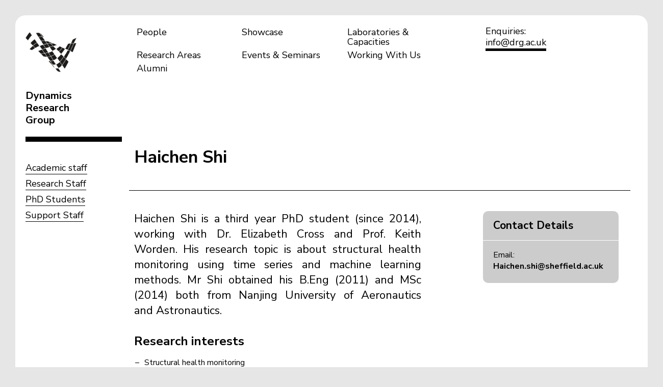

--- FILE ---
content_type: text/html; charset=UTF-8
request_url: https://www.drg.ac.uk/people/haichen-shi
body_size: 3481
content:

<!doctype html>

<!-- HTML5 Boilerplate -->
<!--[if lt IE 7]><html class="no-js lt-ie9 lt-ie8 lt-ie7" lang="en"> <![endif]-->
<!--[if (IE 7)&!(IEMobile)]><html class="no-js lt-ie9 lt-ie8" lang="en"><![endif]-->
<!--[if (IE 8)&!(IEMobile)]><html class="no-js lt-ie9" lang="en"><![endif]-->
<!--[if gt IE 8]><!--> <html class="no-js" lang="en"><!--<![endif]-->

<head>
	
	<meta charset="utf-8">
	
	<title>Haichen Shi | Dynamics Research Group</title>
	
	<meta name="description" content="">
	<meta name="author" content="Dynamics Research Group">
	<meta name="keywords" content="">
	
	<!-- http://t.co/dKP3o1e -->
	<meta name="HandheldFriendly" content="True">
	<meta name="MobileOptimized" content="320">
	
	<!-- Social meta -->

	<meta name="twitter:card" content="summary_large_image">
	<meta name="twitter:site" content="@__field__">
	<meta name="twitter:creator" content="@__field__">
	<meta name="twitter:title" content="Haichen Shi | Dynamics Research Group">
	<meta name="twitter:description" content="">
	<meta name="twitter:image" content="">

	<meta property="og:url" content="https://www.drg.ac.uk/people/haichen-shi">
	<meta property="og:title" content="Haichen Shi | Dynamics Research Group">
	<meta property="og:type" content="company">
	<meta property="og:description" content="">
	<meta property="og:image" content="">
	<meta property="og:image:width" content="">
	<meta property="og:image:height" content="">


	<!-- For all browsers -->
	<link rel="stylesheet" href="/_assets/css/style.css">
	
	<!--[if (lt IE 9)]>
	<link rel="stylesheet" href="/_assets/css/style-ie.css">
	<![endif]-->
	
	<!--[if (lt IE 9) & (!IEMobile)]>
	<script src="/_assets/js/selectivizr-min.js"></script>
	<![endif]-->
	
	<!-- JavaScript -->
	<script src="https://cdnjs.cloudflare.com/ajax/libs/modernizr/2.8.3/modernizr.min.js"></script>
	<script src="/_assets/js/css_browser_selector.js"></script>
	
	<!-- Icons -->
	<link rel="apple-touch-icon" sizes="180x180" href="/icons/apple-touch-icon.png">
	<link rel="icon" type="image/png" href="/icons/favicon-32x32.png" sizes="32x32">
	<link rel="icon" type="image/png" href="/icons/favicon-16x16.png" sizes="16x16">
	<link rel="manifest" href="/icons/manifest.json">
	<link rel="mask-icon" href="/icons/safari-pinned-tab.svg" color="#5bbad5">
	<link rel="shortcut icon" href="/icons/favicon.ico">
	<meta name="msapplication-config" content="/icons/browserconfig.xml">
	<meta name="theme-color" content="#ffffff">
	
	<!--iOS -->
	<meta name="viewport" content="width=device-width, initial-scale=1.0">
	<meta name="apple-mobile-web-app-title" content="Dynamics Research Group">
	<meta name="viewport" content="initial-scale=1.0">
	<meta name="apple-mobile-web-app-capable" content="yes">
	<meta name="apple-mobile-web-app-status-bar-style" content="white">
	
	<meta http-equiv="cleartype" content="on">

	<!-- Fonts -->	
	<link rel="stylesheet" href="https://maxcdn.bootstrapcdn.com/font-awesome/4.5.0/css/font-awesome.min.css">
	<link rel="preconnect" href="https://fonts.googleapis.com">
	<link rel="preconnect" href="https://fonts.gstatic.com" crossorigin>
	<link href="https://fonts.googleapis.com/css2?family=Nunito+Sans:ital,opsz,wght@0,6..12,200..1000;1,6..12,200..1000&display=swap" rel="stylesheet">

</head>


<body class="body accent  people haichen-shi  env-prod">
<!-- _inc/header -->



	<div class="container">

		<header class="page-header row">
			
			<h2 class="logo">
				<a href="/">
					<span class="img-container">
						<img src="/_assets/img/drg-logo.png" class="flat-logo" alt="DRG logo">
						<img src="/_assets/img/drg-logo-animated.gif" class="animated-logo" alt="DRG logo">
					</span>
					<span class="text-container">Dynamics Research Group</span>
				</a>
			</h2>
			
			<span class="mobile-nav-button">Menu</span>
			
			<nav class="main-nav">
				<ul class="links">
	
	<li><a href="/people"><span>People</span></a></li>
	
	<li><a href="/showcase"><span>Showcase</span></a></li>
	
	<li><a href="/laboratories-capacities"><span>Laboratories &amp; Capacities</span></a></li>
	
	<li><a href="/research-areas"><span>Research Areas</span></a></li>
	
	<li><a href="/events-seminars"><span>Events &amp; Seminars</span></a></li>
	
	<li><a href="/working-with-us"><span>Working With Us</span></a></li>
	
	<li><a href="/alumni"><span>Alumni</span></a></li>
	

</ul>
			</nav>
				

			<div class="header-contact">
				
				<div class="contact-email"><span>Enquiries:</span> <a href="mailto:info@drg.ac.uk">info@drg.ac.uk</a></div>
			</div>
			
		</header>


		
<!-- people/index -->
		
	
	
	
	
	
		
	    

    	
		<section class="page-body row">
			
			<div class="layout layout--standard">

				<aside class="block block--side-col border-top border-top--thick">
					<ul class="links side-nav">
						
						    <li><a href="/people/group/academic-staff">Academic staff</a></li>
						
						    <li><a href="/people/group/research-staff">Research Staff</a></li>
						
						    <li><a href="/people/group/phd-students">PhD Students</a></li>
						
						    <li><a href="/people/group/support-staff">Support Staff</a></li>
						
					</ul>
				</aside>


				<article class="block block--main-col article article--person-detail">

					<header class="article--header layout--title-image">
					
						<div class="heading-group">
							<h1 class="title">Haichen Shi</h1>
							
							
						</div>
						
						
					
					</header>
					
					<section class="article--body border-top split-content">
						
						<div class="split-content--main main-body-text">

							<p style="text-align: justify;">Haichen Shi is a third year PhD student (since 2014), working with Dr. Elizabeth Cross and Prof. Keith Worden. His research topic is about structural health monitoring using time series and machine learning methods. Mr Shi obtained his B.Eng (2011) and MSc (2014) both from Nanjing University of Aeronautics and Astronautics.</p>

<h2 style="text-align: justify;">Research interests</h2>

<ul>
	<li style="text-align: justify;">Structural health monitoring</li>
	<li style="text-align: justify;">Cointegration analysis</li>
	<li style="text-align: justify;">Time series</li>
	<li style="text-align: justify;">Gaussian process</li>
	<li style="text-align: justify;">State space model</li>
</ul>

<h2 style="text-align: justify;">Current research</h2>

<p style="text-align: justify;">Haichen&rsquo;s current research focuses on addressing the issue of environmental and operational variations in structural health monitoring data, which has become a critical challenge for the SHM industry. The changes caused by daily temperature variations, for example, can sometimes overwhelmingly mask any potential signals of damage, which can produce unwanted misleading conclusions of the state of this structure.&nbsp;<br />
Cointegration has recently been established to be a powerful tool to address this issue. Haichen&rsquo;s work is mainly about developing nonlinear cointegration approaches to deal with nonlinear effects in real engineering data. His work largely falls into two categories, classical time series method and machine learning method.&nbsp;</p>

<p style="text-align: justify;">Here is an example coming from the SHM study of the Z24 Bridge, which now has become a benchmark in the field. The plot below shows a residual series working as a damage indicator which largely maintains stationary until damage occurs (the red vertical line), the series becomes immediately nonstationary and exceeds the upper boundary the moment damage is introduced. This&nbsp;plot comes from my recent work, which involves a regime switching cointegration method, the grey areas in the plot indicate where regimes shift.&nbsp;</p>

<p style="text-align: justify;"><img alt="" src="http://drg.field.so/uploads/files/Haichen.jpg" style="width: 1000px; height: 593px;" /></p>

<h2 style="text-align: justify;">Publications</h2>

<ul>
	<li style="text-align: justify;">H. Shi, K. Worden, E. Cross. A Regime Switching Cointegration Approach for Removing Environmental and Operational Variations of Structural Health Monitoring (in preparation for MSSP)</li>
	<li style="text-align: justify;">H. Shi, K. Worden, E. Cross. An Exploratory Study on Removing Environmental and Operational Effects Using A Regime-Switching Cointegration Method (IMAC conference 2017)</li>
	<li style="text-align: justify;">H. Shi, K. Worden, E. Cross. A Nonlinear Cointegration Approach with Applications on Structural Health Monitoring (RASD conference 2016)</li>
	<li style="text-align: justify;">H. Shi, K. Worden, E. Cross. A Time Series Decomposition Method to Cointegration for Heteroskedastic Data in Structural Health Monitoring (in preparation for IWSHM conference 2017)</li>
	<li style="text-align: justify;">N. Dervilis, H. Shi, K. Worden, E. Cross. Exploring environmental and operational variations in SHM data using heteroscedastic Gaussian processes. (IMAC conference 2014)</li>
</ul>

							
						</div>

						<div class="split-content--secondary">
							
							<aside class="feature-box">
								<h3 class="feature-box--title">Contact Details</h3>
								<div class="feature-box--text">
									
									<p>Email:<br><strong><a href="mailto:Haichen.shi@sheffield.ac.uk" class="cutoff">Haichen.shi@sheffield.ac.uk</a></strong></p>
								</div>
							</aside>
							
						</div>	
						
					</section>				

				</article>
				
		</section>
				
	

	


		<footer class="page-footer row">
			
			<div class="footer-col footer-col--first">
				<h3><a href="/">Dynamics Research Group</a></h3>
			</div>
			
			<div class="footer-col footer-col--middle ">
				<ul class="links">
	
	<li><a href="/people"><span>People</span></a></li>
	
	<li><a href="/showcase"><span>Showcase</span></a></li>
	
	<li><a href="/laboratories-capacities"><span>Laboratories &amp; Capacities</span></a></li>
	
	<li><a href="/research-areas"><span>Research Areas</span></a></li>
	
	<li><a href="/events-seminars"><span>Events &amp; Seminars</span></a></li>
	
	<li><a href="/working-with-us"><span>Working With Us</span></a></li>
	
	<li><a href="/alumni"><span>Alumni</span></a></li>
	

</ul>
			</div>
			
			<div class="footer-col footer-col--last">

				<p class="credits">&copy; Dynamics Research Group 2025<br>
					<a href="https://field.studio/?utm_source=Dynamics Research Group&utm_medium=referral&utm_campaign=Website footer links (12-2025)" target="_blank" title="Website design + build by Field">Website design + build by Field</a><p>
			</div>
			
		</footer>	
 
	</div>
	
<!--<script src="//ajax.googleapis.com/ajax/libs/jquery/1.7.2/jquery.min.js"></script>
	<script>window.jQuery || document.write('<script src="/_assets/idm/js/jquery-1.7.2.min.js"><\/script>')</script>-->


	<script src="https://ajax.googleapis.com/ajax/libs/jquery/3.3.1/jquery.min.js"></script>
	<script src="/_assets/js/jquery-migrate-3.0.0.js" ></script>	

	<script src="//code.jquery.com/ui/1.12.1/jquery-ui.js"></script>
	
	<script src="/_assets/js/wow.js" ></script>	
	<script src="/_assets/js/lazysizes.min.js" ></script>	
	<script src="/_assets/js/slick/slick.min.js" ></script>	
	<script src="/_assets/js/smoothState.min.js" ></script>	
	
	<script src="/_assets/js/plugins.js"></script>
	<script src="/_assets/js/script.js"></script>
	
	<!-- Google tag (gtag.js) -->
	<script async src="https://www.googletagmanager.com/gtag/js?id=G-4QQ2R7SHYN"></script>
	<script>
	  window.dataLayer = window.dataLayer || [];
	  function gtag(){dataLayer.push(arguments);}
	  gtag('js', new Date());

	  gtag('config', 'G-4QQ2R7SHYN');
	</script>
		
</body>
</html>








--- FILE ---
content_type: text/css
request_url: https://www.drg.ac.uk/_assets/css/style.css
body_size: 15032
content:
@charset "UTF-8";
body.env-local:before {
  background-color: #FCF8E3;
  border-bottom: 1px solid #FBEED5;
  border-left: 1px solid #FBEED5;
  color: #C09853;
  font: small-caption;
  padding: 3px 6px;
  position: fixed;
  right: 0;
  bottom: 0;
  z-index: 100;
}
@media all and (min-width: 20em) {
  body.env-local:before {
    content: "mob ≥ 320px (20em)";
  }
}
@media all and (min-width: 37.5em) {
  body.env-local:before {
    content: "phab ≥ 600px (37.5em)";
  }
}
@media all and (min-width: 46.25em) {
  body.env-local:before {
    content: "tab ≥ 740px (46.25em)";
  }
}
@media all and (min-width: 61.25em) {
  body.env-local:before {
    content: "lap ≥ 980px (61.25em)";
  }
}
@media all and (min-width: 81.25em) {
  body.env-local:before {
    content: "desk ≥ 1300px (81.25em)";
  }
}
@media all and (min-width: 112.5em) {
  body.env-local:before {
    content: "epic ≥ 1800px (112.5em)";
  }
}

/**
 * Tests
 * (scroll down to edit the tests)
 */
@media all and (min-width: 20em) {
  .element {
    color: green;
  }
}
@media all and (min-width: 37.5em) {
  .element {
    color: yellow;
  }
}
@media all and (min-width: 46.25em) {
  .element {
    color: blue;
  }
}
@media all and (max-width: 61.24em) {
  .element {
    color: red;
  }
}
@media all and (max-width: 400px), (min-width: 650px) and (max-width: 1200px) {
  .element {
    color: crimson;
  }
}
@media all and (min-width: 75em) {
  .element {
    color: yellow;
  }
}

/**
 * For older browsers that don't support @media queries
 * (in our case: IE8)


.element {
    @include mq($from: mob) {
        color: lighten(green,40);
    }
    @include mq($from: tab) {
        color: lighten(blue,40);
    }
    @include mq($to: lap) {
        color: lighten(red,40); // Not wide enough: won't be in the output
    }
    @include mq(desk) {
        color: lighten(crimson,40); // Too wide: won't be in the output
    }

}
 */
/* Reset =================================================== */
html, body, body div, span, object, iframe, h1, h2, h3, h4, h5, h6, p, blockquote, pre, abbr, address, cite, code, del, dfn, em, img, ins, kbd, q, samp, small, strong, sub, sup, var, b, i, dl, dt, dd, ol, ul, li, fieldset, form, label, legend, table, caption, tbody, tfoot, thead, tr, th, td, article, aside, figure, footer, header, hgroup, menu, nav, section, time, mark, audio, video {
  margin: 0;
  padding: 0;
  border: 0;
  outline: 0;
  font-size: 100%;
  vertical-align: baseline;
  background: transparent;
}

article, aside, figure, footer, header, hgroup, nav, section {
  display: block;
}

@font-face {
  font-family: "icomoon";
  src: url("/_assets/fonts/icomoon/icomoon.eot?-rt8vu1");
  src: url("/_assets/fonts/icomoon/icomoon.eot?#iefix-rt8vu1") format("embedded-opentype"), url("/_assets/fonts/icomoon/icomoon.woff?-rt8vu1") format("woff"), url("/_assets/fonts/icomoon/icomoon.ttf?-rt8vu1") format("truetype"), url("/_assets/fonts/icomoon/icomoon.svg?-rt8vu1#icomoon") format("svg");
  font-weight: normal;
  font-style: normal;
}
[class^=icon-], [class*=" icon-"] {
  font-family: "icomoon";
  speak: none;
  font-style: normal;
  font-weight: normal;
  font-variant: normal;
  text-transform: none;
  line-height: 1;
  /* Better Font Rendering =========== */
  -webkit-font-smoothing: antialiased;
  -moz-osx-font-smoothing: grayscale;
}

.icon-mobile:before {
  content: "\e600";
}

.icon-heart:before {
  content: "\e601";
}

.icon-heart2:before {
  content: "\e602";
}

.icon-earth:before {
  content: "\e603";
}

.icon-list:before {
  content: "\e604";
}

.icon-arrow-left:before {
  content: "\e605";
}

.icon-arrow-down:before {
  content: "\e606";
}

.icon-arrow-up:before {
  content: "\e607";
}

.icon-arrow-right:before {
  content: "\e608";
}

.icon-twitter:before {
  content: "\e609";
}

.icon-facebook:before {
  content: "\e60a";
}

.icon-googleplus:before {
  content: "\e60b";
}

.icon-instagram:before {
  content: "\e60c";
}

h1, h2, h3, h4, h5, h6 {
  margin: 0;
  font-family: inherit;
  font-weight: 700;
  color: inherit;
  text-rendering: optimizelegibility;
}

h1 small, h2 small {
  font-weight: normal;
  color: #cccccc;
}

h1, .h1 {
  margin-bottom: 0.7em;
  font-size: 32px;
  font-size: 3.2rem;
  line-height: 1.2;
}

h2, .h2 {
  margin-bottom: 0.7em;
  font-size: 24px;
  font-size: 2.4rem;
  line-height: 1.2;
}

h3, .h3 {
  margin-bottom: 0.9333333333em;
  font-size: 21px;
  font-size: 2.1rem;
  line-height: 1.3;
}

h4, .h4 {
  margin-bottom: 1.4em;
  font-size: 18px;
  font-size: 1.8rem;
  line-height: 1.25;
}

h5, .h5 {
  font-size: 16px;
  font-size: 1.6rem;
  margin-bottom: 1.4em;
}

h6, .h6 {
  margin-bottom: 1.4em;
  font-size: 14px;
  font-size: 1.4rem;
  font-weight: normal;
  letter-spacing: 1px;
  text-transform: uppercase;
}

p, ol, ul, li, dl, address {
  margin-bottom: 1.4em;
  font-size: 16px;
  font-size: 1.6rem;
  line-height: 1.4em;
}

small {
  font-size: 0.8em;
}

hr {
  display: block;
  margin: 1em 0;
  padding: 0;
  height: 1px;
  border: 0;
  border-top: 1px solid rgb(0, 0, 0);
  border-bottom: 1px solid rgb(255, 255, 255);
}

ul, ol {
  margin: 0 0 1.4em 0;
  padding: 0 0 0 20px;
}
blockquote {
  margin: 0 0 1.4em -20px;
  padding-left: 20px;
  border-left: 2px solid rgb(0, 0, 0);
  font-family: Georgia, Times, "Times New Roman";
  font-style: normal;
}

q {
  quotes: none;
}

blockquote:before,
blockquote:after,
q:before,
q:after {
  content: "";
  content: none;
}

cite {
  font-style: normal;
}

dl,
dd {
  margin-bottom: 1.4em;
}

dt {
  font-weight: "Nunito Sans", sans-serif;
  text-transform: uppercase;
}

.dl-horizontal dt {
  float: left;
  clear: left;
  width: 20.25%;
  text-align: right;
}
.dl-horizontal dd {
  margin-left: 22.78%;
}

abbr[title] {
  border-bottom: 1px dotted rgb(0, 0, 0);
  cursor: help;
}

b, strong {
  font-family: "Nunito Sans", sans-serif;
  font-weight: 700;
}

dfn {
  font-style: italic;
}

ins {
  background-color: #bfbfbf;
  color: rgb(0, 0, 0);
  text-decoration: none;
}

mark {
  background-color: #bfbfbf;
  color: rgb(0, 0, 0);
  font-style: italic;
  font-weight: "Nunito Sans", sans-serif;
}

pre,
code,
kbd,
samp {
  font-family: "Roboto Mono", Monaco, Courier New, monospace;
  font-size: 14px;
  font-size: 1.4rem;
  line-height: 1.4em;
}

pre {
  white-space: pre;
  white-space: pre-wrap;
  word-wrap: break-word;
}

sub,
sup {
  position: relative;
  font-size: 12px;
  font-size: 1.2rem;
  line-height: 0;
  vertical-align: baselineheight;
}

sup {
  top: -0.5em;
}

sub {
  bottom: -0.25em;
}

a {
  text-decoration: none;
  color: rgb(0, 0, 0);
}
a:visited {
  color: black;
}
a:hover {
  text-decoration: underline;
  color: black;
}
a:focus {
  outline: none;
  color: black;
}
a:hover, a:active {
  outline: none;
}

/*!
 * animate.css -http://daneden.me/animate
 * Version - 3.5.1
 * Licensed under the MIT license - http://opensource.org/licenses/MIT
 *
 * Copyright (c) 2016 Daniel Eden
 */
.animated {
  -webkit-animation-duration: 0.8s;
  animation-duration: 0.8s;
  -webkit-animation-fill-mode: both;
  animation-fill-mode: both;
}

.animated.infinite {
  -webkit-animation-iteration-count: infinite;
  animation-iteration-count: infinite;
}

.animated.hinge {
  -webkit-animation-duration: 2s;
  animation-duration: 2s;
}

.animated.flipOutX,
.animated.flipOutY,
.animated.bounceIn,
.animated.bounceOut {
  -webkit-animation-duration: 0.75s;
  animation-duration: 0.75s;
}

@-webkit-keyframes bounce {
  from, 20%, 53%, 80%, to {
    -webkit-animation-timing-function: cubic-bezier(0.215, 0.61, 0.355, 1);
    animation-timing-function: cubic-bezier(0.215, 0.61, 0.355, 1);
    -webkit-transform: translate3d(0, 0, 0);
    transform: translate3d(0, 0, 0);
  }
  40%, 43% {
    -webkit-animation-timing-function: cubic-bezier(0.755, 0.05, 0.855, 0.06);
    animation-timing-function: cubic-bezier(0.755, 0.05, 0.855, 0.06);
    -webkit-transform: translate3d(0, -30px, 0);
    transform: translate3d(0, -30px, 0);
  }
  70% {
    -webkit-animation-timing-function: cubic-bezier(0.755, 0.05, 0.855, 0.06);
    animation-timing-function: cubic-bezier(0.755, 0.05, 0.855, 0.06);
    -webkit-transform: translate3d(0, -15px, 0);
    transform: translate3d(0, -15px, 0);
  }
  90% {
    -webkit-transform: translate3d(0, -4px, 0);
    transform: translate3d(0, -4px, 0);
  }
}
@keyframes bounce {
  from, 20%, 53%, 80%, to {
    -webkit-animation-timing-function: cubic-bezier(0.215, 0.61, 0.355, 1);
    animation-timing-function: cubic-bezier(0.215, 0.61, 0.355, 1);
    -webkit-transform: translate3d(0, 0, 0);
    transform: translate3d(0, 0, 0);
  }
  40%, 43% {
    -webkit-animation-timing-function: cubic-bezier(0.755, 0.05, 0.855, 0.06);
    animation-timing-function: cubic-bezier(0.755, 0.05, 0.855, 0.06);
    -webkit-transform: translate3d(0, -30px, 0);
    transform: translate3d(0, -30px, 0);
  }
  70% {
    -webkit-animation-timing-function: cubic-bezier(0.755, 0.05, 0.855, 0.06);
    animation-timing-function: cubic-bezier(0.755, 0.05, 0.855, 0.06);
    -webkit-transform: translate3d(0, -15px, 0);
    transform: translate3d(0, -15px, 0);
  }
  90% {
    -webkit-transform: translate3d(0, -4px, 0);
    transform: translate3d(0, -4px, 0);
  }
}
.bounce {
  -webkit-animation-name: bounce;
  animation-name: bounce;
  -webkit-transform-origin: center bottom;
  transform-origin: center bottom;
}

@-webkit-keyframes flash {
  from, 50%, to {
    opacity: 1;
  }
  25%, 75% {
    opacity: 0;
  }
}
@keyframes flash {
  from, 50%, to {
    opacity: 1;
  }
  25%, 75% {
    opacity: 0;
  }
}
.flash {
  -webkit-animation-name: flash;
  animation-name: flash;
}

/* originally authored by Nick Pettit - https://github.com/nickpettit/glide */
@-webkit-keyframes pulse {
  from {
    -webkit-transform: scale3d(1, 1, 1);
    transform: scale3d(1, 1, 1);
  }
  50% {
    -webkit-transform: scale3d(1.05, 1.05, 1.05);
    transform: scale3d(1.05, 1.05, 1.05);
  }
  to {
    -webkit-transform: scale3d(1, 1, 1);
    transform: scale3d(1, 1, 1);
  }
}
@keyframes pulse {
  from {
    -webkit-transform: scale3d(1, 1, 1);
    transform: scale3d(1, 1, 1);
  }
  50% {
    -webkit-transform: scale3d(1.05, 1.05, 1.05);
    transform: scale3d(1.05, 1.05, 1.05);
  }
  to {
    -webkit-transform: scale3d(1, 1, 1);
    transform: scale3d(1, 1, 1);
  }
}
.pulse {
  -webkit-animation-name: pulse;
  animation-name: pulse;
}

@-webkit-keyframes rubberBand {
  from {
    -webkit-transform: scale3d(1, 1, 1);
    transform: scale3d(1, 1, 1);
  }
  30% {
    -webkit-transform: scale3d(1.25, 0.75, 1);
    transform: scale3d(1.25, 0.75, 1);
  }
  40% {
    -webkit-transform: scale3d(0.75, 1.25, 1);
    transform: scale3d(0.75, 1.25, 1);
  }
  50% {
    -webkit-transform: scale3d(1.15, 0.85, 1);
    transform: scale3d(1.15, 0.85, 1);
  }
  65% {
    -webkit-transform: scale3d(0.95, 1.05, 1);
    transform: scale3d(0.95, 1.05, 1);
  }
  75% {
    -webkit-transform: scale3d(1.05, 0.95, 1);
    transform: scale3d(1.05, 0.95, 1);
  }
  to {
    -webkit-transform: scale3d(1, 1, 1);
    transform: scale3d(1, 1, 1);
  }
}
@keyframes rubberBand {
  from {
    -webkit-transform: scale3d(1, 1, 1);
    transform: scale3d(1, 1, 1);
  }
  30% {
    -webkit-transform: scale3d(1.25, 0.75, 1);
    transform: scale3d(1.25, 0.75, 1);
  }
  40% {
    -webkit-transform: scale3d(0.75, 1.25, 1);
    transform: scale3d(0.75, 1.25, 1);
  }
  50% {
    -webkit-transform: scale3d(1.15, 0.85, 1);
    transform: scale3d(1.15, 0.85, 1);
  }
  65% {
    -webkit-transform: scale3d(0.95, 1.05, 1);
    transform: scale3d(0.95, 1.05, 1);
  }
  75% {
    -webkit-transform: scale3d(1.05, 0.95, 1);
    transform: scale3d(1.05, 0.95, 1);
  }
  to {
    -webkit-transform: scale3d(1, 1, 1);
    transform: scale3d(1, 1, 1);
  }
}
.rubberBand {
  -webkit-animation-name: rubberBand;
  animation-name: rubberBand;
}

@-webkit-keyframes shake {
  from, to {
    -webkit-transform: translate3d(0, 0, 0);
    transform: translate3d(0, 0, 0);
  }
  10%, 30%, 50%, 70%, 90% {
    -webkit-transform: translate3d(-10px, 0, 0);
    transform: translate3d(-10px, 0, 0);
  }
  20%, 40%, 60%, 80% {
    -webkit-transform: translate3d(10px, 0, 0);
    transform: translate3d(10px, 0, 0);
  }
}
@keyframes shake {
  from, to {
    -webkit-transform: translate3d(0, 0, 0);
    transform: translate3d(0, 0, 0);
  }
  10%, 30%, 50%, 70%, 90% {
    -webkit-transform: translate3d(-10px, 0, 0);
    transform: translate3d(-10px, 0, 0);
  }
  20%, 40%, 60%, 80% {
    -webkit-transform: translate3d(10px, 0, 0);
    transform: translate3d(10px, 0, 0);
  }
}
.shake {
  -webkit-animation-name: shake;
  animation-name: shake;
}

@-webkit-keyframes headShake {
  0% {
    -webkit-transform: translateX(0);
    transform: translateX(0);
  }
  6.5% {
    -webkit-transform: translateX(-6px) rotateY(-9deg);
    transform: translateX(-6px) rotateY(-9deg);
  }
  18.5% {
    -webkit-transform: translateX(5px) rotateY(7deg);
    transform: translateX(5px) rotateY(7deg);
  }
  31.5% {
    -webkit-transform: translateX(-3px) rotateY(-5deg);
    transform: translateX(-3px) rotateY(-5deg);
  }
  43.5% {
    -webkit-transform: translateX(2px) rotateY(3deg);
    transform: translateX(2px) rotateY(3deg);
  }
  50% {
    -webkit-transform: translateX(0);
    transform: translateX(0);
  }
}
@keyframes headShake {
  0% {
    -webkit-transform: translateX(0);
    transform: translateX(0);
  }
  6.5% {
    -webkit-transform: translateX(-6px) rotateY(-9deg);
    transform: translateX(-6px) rotateY(-9deg);
  }
  18.5% {
    -webkit-transform: translateX(5px) rotateY(7deg);
    transform: translateX(5px) rotateY(7deg);
  }
  31.5% {
    -webkit-transform: translateX(-3px) rotateY(-5deg);
    transform: translateX(-3px) rotateY(-5deg);
  }
  43.5% {
    -webkit-transform: translateX(2px) rotateY(3deg);
    transform: translateX(2px) rotateY(3deg);
  }
  50% {
    -webkit-transform: translateX(0);
    transform: translateX(0);
  }
}
.headShake {
  -webkit-animation-timing-function: ease-in-out;
  animation-timing-function: ease-in-out;
  -webkit-animation-name: headShake;
  animation-name: headShake;
}

@-webkit-keyframes swing {
  20% {
    -webkit-transform: rotate3d(0, 0, 1, 15deg);
    transform: rotate3d(0, 0, 1, 15deg);
  }
  40% {
    -webkit-transform: rotate3d(0, 0, 1, -10deg);
    transform: rotate3d(0, 0, 1, -10deg);
  }
  60% {
    -webkit-transform: rotate3d(0, 0, 1, 5deg);
    transform: rotate3d(0, 0, 1, 5deg);
  }
  80% {
    -webkit-transform: rotate3d(0, 0, 1, -5deg);
    transform: rotate3d(0, 0, 1, -5deg);
  }
  to {
    -webkit-transform: rotate3d(0, 0, 1, 0deg);
    transform: rotate3d(0, 0, 1, 0deg);
  }
}
@keyframes swing {
  20% {
    -webkit-transform: rotate3d(0, 0, 1, 15deg);
    transform: rotate3d(0, 0, 1, 15deg);
  }
  40% {
    -webkit-transform: rotate3d(0, 0, 1, -10deg);
    transform: rotate3d(0, 0, 1, -10deg);
  }
  60% {
    -webkit-transform: rotate3d(0, 0, 1, 5deg);
    transform: rotate3d(0, 0, 1, 5deg);
  }
  80% {
    -webkit-transform: rotate3d(0, 0, 1, -5deg);
    transform: rotate3d(0, 0, 1, -5deg);
  }
  to {
    -webkit-transform: rotate3d(0, 0, 1, 0deg);
    transform: rotate3d(0, 0, 1, 0deg);
  }
}
.swing {
  -webkit-transform-origin: top center;
  transform-origin: top center;
  -webkit-animation-name: swing;
  animation-name: swing;
}

@-webkit-keyframes tada {
  from {
    -webkit-transform: scale3d(1, 1, 1);
    transform: scale3d(1, 1, 1);
  }
  10%, 20% {
    -webkit-transform: scale3d(0.9, 0.9, 0.9) rotate3d(0, 0, 1, -3deg);
    transform: scale3d(0.9, 0.9, 0.9) rotate3d(0, 0, 1, -3deg);
  }
  30%, 50%, 70%, 90% {
    -webkit-transform: scale3d(1.1, 1.1, 1.1) rotate3d(0, 0, 1, 3deg);
    transform: scale3d(1.1, 1.1, 1.1) rotate3d(0, 0, 1, 3deg);
  }
  40%, 60%, 80% {
    -webkit-transform: scale3d(1.1, 1.1, 1.1) rotate3d(0, 0, 1, -3deg);
    transform: scale3d(1.1, 1.1, 1.1) rotate3d(0, 0, 1, -3deg);
  }
  to {
    -webkit-transform: scale3d(1, 1, 1);
    transform: scale3d(1, 1, 1);
  }
}
@keyframes tada {
  from {
    -webkit-transform: scale3d(1, 1, 1);
    transform: scale3d(1, 1, 1);
  }
  10%, 20% {
    -webkit-transform: scale3d(0.9, 0.9, 0.9) rotate3d(0, 0, 1, -3deg);
    transform: scale3d(0.9, 0.9, 0.9) rotate3d(0, 0, 1, -3deg);
  }
  30%, 50%, 70%, 90% {
    -webkit-transform: scale3d(1.1, 1.1, 1.1) rotate3d(0, 0, 1, 3deg);
    transform: scale3d(1.1, 1.1, 1.1) rotate3d(0, 0, 1, 3deg);
  }
  40%, 60%, 80% {
    -webkit-transform: scale3d(1.1, 1.1, 1.1) rotate3d(0, 0, 1, -3deg);
    transform: scale3d(1.1, 1.1, 1.1) rotate3d(0, 0, 1, -3deg);
  }
  to {
    -webkit-transform: scale3d(1, 1, 1);
    transform: scale3d(1, 1, 1);
  }
}
.tada {
  -webkit-animation-name: tada;
  animation-name: tada;
}

/* originally authored by Nick Pettit - https://github.com/nickpettit/glide */
@-webkit-keyframes wobble {
  from {
    -webkit-transform: none;
    transform: none;
  }
  15% {
    -webkit-transform: translate3d(-25%, 0, 0) rotate3d(0, 0, 1, -5deg);
    transform: translate3d(-25%, 0, 0) rotate3d(0, 0, 1, -5deg);
  }
  30% {
    -webkit-transform: translate3d(20%, 0, 0) rotate3d(0, 0, 1, 3deg);
    transform: translate3d(20%, 0, 0) rotate3d(0, 0, 1, 3deg);
  }
  45% {
    -webkit-transform: translate3d(-15%, 0, 0) rotate3d(0, 0, 1, -3deg);
    transform: translate3d(-15%, 0, 0) rotate3d(0, 0, 1, -3deg);
  }
  60% {
    -webkit-transform: translate3d(10%, 0, 0) rotate3d(0, 0, 1, 2deg);
    transform: translate3d(10%, 0, 0) rotate3d(0, 0, 1, 2deg);
  }
  75% {
    -webkit-transform: translate3d(-5%, 0, 0) rotate3d(0, 0, 1, -1deg);
    transform: translate3d(-5%, 0, 0) rotate3d(0, 0, 1, -1deg);
  }
  to {
    -webkit-transform: none;
    transform: none;
  }
}
@keyframes wobble {
  from {
    -webkit-transform: none;
    transform: none;
  }
  15% {
    -webkit-transform: translate3d(-25%, 0, 0) rotate3d(0, 0, 1, -5deg);
    transform: translate3d(-25%, 0, 0) rotate3d(0, 0, 1, -5deg);
  }
  30% {
    -webkit-transform: translate3d(20%, 0, 0) rotate3d(0, 0, 1, 3deg);
    transform: translate3d(20%, 0, 0) rotate3d(0, 0, 1, 3deg);
  }
  45% {
    -webkit-transform: translate3d(-15%, 0, 0) rotate3d(0, 0, 1, -3deg);
    transform: translate3d(-15%, 0, 0) rotate3d(0, 0, 1, -3deg);
  }
  60% {
    -webkit-transform: translate3d(10%, 0, 0) rotate3d(0, 0, 1, 2deg);
    transform: translate3d(10%, 0, 0) rotate3d(0, 0, 1, 2deg);
  }
  75% {
    -webkit-transform: translate3d(-5%, 0, 0) rotate3d(0, 0, 1, -1deg);
    transform: translate3d(-5%, 0, 0) rotate3d(0, 0, 1, -1deg);
  }
  to {
    -webkit-transform: none;
    transform: none;
  }
}
.wobble {
  -webkit-animation-name: wobble;
  animation-name: wobble;
}

@-webkit-keyframes jello {
  from, 11.1%, to {
    -webkit-transform: none;
    transform: none;
  }
  22.2% {
    -webkit-transform: skewX(-12.5deg) skewY(-12.5deg);
    transform: skewX(-12.5deg) skewY(-12.5deg);
  }
  33.3% {
    -webkit-transform: skewX(6.25deg) skewY(6.25deg);
    transform: skewX(6.25deg) skewY(6.25deg);
  }
  44.4% {
    -webkit-transform: skewX(-3.125deg) skewY(-3.125deg);
    transform: skewX(-3.125deg) skewY(-3.125deg);
  }
  55.5% {
    -webkit-transform: skewX(1.5625deg) skewY(1.5625deg);
    transform: skewX(1.5625deg) skewY(1.5625deg);
  }
  66.6% {
    -webkit-transform: skewX(-0.78125deg) skewY(-0.78125deg);
    transform: skewX(-0.78125deg) skewY(-0.78125deg);
  }
  77.7% {
    -webkit-transform: skewX(0.390625deg) skewY(0.390625deg);
    transform: skewX(0.390625deg) skewY(0.390625deg);
  }
  88.8% {
    -webkit-transform: skewX(-0.1953125deg) skewY(-0.1953125deg);
    transform: skewX(-0.1953125deg) skewY(-0.1953125deg);
  }
}
@keyframes jello {
  from, 11.1%, to {
    -webkit-transform: none;
    transform: none;
  }
  22.2% {
    -webkit-transform: skewX(-12.5deg) skewY(-12.5deg);
    transform: skewX(-12.5deg) skewY(-12.5deg);
  }
  33.3% {
    -webkit-transform: skewX(6.25deg) skewY(6.25deg);
    transform: skewX(6.25deg) skewY(6.25deg);
  }
  44.4% {
    -webkit-transform: skewX(-3.125deg) skewY(-3.125deg);
    transform: skewX(-3.125deg) skewY(-3.125deg);
  }
  55.5% {
    -webkit-transform: skewX(1.5625deg) skewY(1.5625deg);
    transform: skewX(1.5625deg) skewY(1.5625deg);
  }
  66.6% {
    -webkit-transform: skewX(-0.78125deg) skewY(-0.78125deg);
    transform: skewX(-0.78125deg) skewY(-0.78125deg);
  }
  77.7% {
    -webkit-transform: skewX(0.390625deg) skewY(0.390625deg);
    transform: skewX(0.390625deg) skewY(0.390625deg);
  }
  88.8% {
    -webkit-transform: skewX(-0.1953125deg) skewY(-0.1953125deg);
    transform: skewX(-0.1953125deg) skewY(-0.1953125deg);
  }
}
.jello {
  -webkit-animation-name: jello;
  animation-name: jello;
  -webkit-transform-origin: center;
  transform-origin: center;
}

@-webkit-keyframes bounceIn {
  from, 20%, 40%, 60%, 80%, to {
    -webkit-animation-timing-function: cubic-bezier(0.215, 0.61, 0.355, 1);
    animation-timing-function: cubic-bezier(0.215, 0.61, 0.355, 1);
  }
  0% {
    opacity: 0;
    -webkit-transform: scale3d(0.3, 0.3, 0.3);
    transform: scale3d(0.3, 0.3, 0.3);
  }
  20% {
    -webkit-transform: scale3d(1.1, 1.1, 1.1);
    transform: scale3d(1.1, 1.1, 1.1);
  }
  40% {
    -webkit-transform: scale3d(0.9, 0.9, 0.9);
    transform: scale3d(0.9, 0.9, 0.9);
  }
  60% {
    opacity: 1;
    -webkit-transform: scale3d(1.03, 1.03, 1.03);
    transform: scale3d(1.03, 1.03, 1.03);
  }
  80% {
    -webkit-transform: scale3d(0.97, 0.97, 0.97);
    transform: scale3d(0.97, 0.97, 0.97);
  }
  to {
    opacity: 1;
    -webkit-transform: scale3d(1, 1, 1);
    transform: scale3d(1, 1, 1);
  }
}
@keyframes bounceIn {
  from, 20%, 40%, 60%, 80%, to {
    -webkit-animation-timing-function: cubic-bezier(0.215, 0.61, 0.355, 1);
    animation-timing-function: cubic-bezier(0.215, 0.61, 0.355, 1);
  }
  0% {
    opacity: 0;
    -webkit-transform: scale3d(0.3, 0.3, 0.3);
    transform: scale3d(0.3, 0.3, 0.3);
  }
  20% {
    -webkit-transform: scale3d(1.1, 1.1, 1.1);
    transform: scale3d(1.1, 1.1, 1.1);
  }
  40% {
    -webkit-transform: scale3d(0.9, 0.9, 0.9);
    transform: scale3d(0.9, 0.9, 0.9);
  }
  60% {
    opacity: 1;
    -webkit-transform: scale3d(1.03, 1.03, 1.03);
    transform: scale3d(1.03, 1.03, 1.03);
  }
  80% {
    -webkit-transform: scale3d(0.97, 0.97, 0.97);
    transform: scale3d(0.97, 0.97, 0.97);
  }
  to {
    opacity: 1;
    -webkit-transform: scale3d(1, 1, 1);
    transform: scale3d(1, 1, 1);
  }
}
.bounceIn {
  -webkit-animation-name: bounceIn;
  animation-name: bounceIn;
}

@-webkit-keyframes bounceInDown {
  from, 60%, 75%, 90%, to {
    -webkit-animation-timing-function: cubic-bezier(0.215, 0.61, 0.355, 1);
    animation-timing-function: cubic-bezier(0.215, 0.61, 0.355, 1);
  }
  0% {
    opacity: 0;
    -webkit-transform: translate3d(0, -3000px, 0);
    transform: translate3d(0, -3000px, 0);
  }
  60% {
    opacity: 1;
    -webkit-transform: translate3d(0, 25px, 0);
    transform: translate3d(0, 25px, 0);
  }
  75% {
    -webkit-transform: translate3d(0, -10px, 0);
    transform: translate3d(0, -10px, 0);
  }
  90% {
    -webkit-transform: translate3d(0, 5px, 0);
    transform: translate3d(0, 5px, 0);
  }
  to {
    -webkit-transform: none;
    transform: none;
  }
}
@keyframes bounceInDown {
  from, 60%, 75%, 90%, to {
    -webkit-animation-timing-function: cubic-bezier(0.215, 0.61, 0.355, 1);
    animation-timing-function: cubic-bezier(0.215, 0.61, 0.355, 1);
  }
  0% {
    opacity: 0;
    -webkit-transform: translate3d(0, -3000px, 0);
    transform: translate3d(0, -3000px, 0);
  }
  60% {
    opacity: 1;
    -webkit-transform: translate3d(0, 25px, 0);
    transform: translate3d(0, 25px, 0);
  }
  75% {
    -webkit-transform: translate3d(0, -10px, 0);
    transform: translate3d(0, -10px, 0);
  }
  90% {
    -webkit-transform: translate3d(0, 5px, 0);
    transform: translate3d(0, 5px, 0);
  }
  to {
    -webkit-transform: none;
    transform: none;
  }
}
.bounceInDown {
  -webkit-animation-name: bounceInDown;
  animation-name: bounceInDown;
}

@-webkit-keyframes bounceInLeft {
  from, 60%, 75%, 90%, to {
    -webkit-animation-timing-function: cubic-bezier(0.215, 0.61, 0.355, 1);
    animation-timing-function: cubic-bezier(0.215, 0.61, 0.355, 1);
  }
  0% {
    opacity: 0;
    -webkit-transform: translate3d(-3000px, 0, 0);
    transform: translate3d(-3000px, 0, 0);
  }
  60% {
    opacity: 1;
    -webkit-transform: translate3d(25px, 0, 0);
    transform: translate3d(25px, 0, 0);
  }
  75% {
    -webkit-transform: translate3d(-10px, 0, 0);
    transform: translate3d(-10px, 0, 0);
  }
  90% {
    -webkit-transform: translate3d(5px, 0, 0);
    transform: translate3d(5px, 0, 0);
  }
  to {
    -webkit-transform: none;
    transform: none;
  }
}
@keyframes bounceInLeft {
  from, 60%, 75%, 90%, to {
    -webkit-animation-timing-function: cubic-bezier(0.215, 0.61, 0.355, 1);
    animation-timing-function: cubic-bezier(0.215, 0.61, 0.355, 1);
  }
  0% {
    opacity: 0;
    -webkit-transform: translate3d(-3000px, 0, 0);
    transform: translate3d(-3000px, 0, 0);
  }
  60% {
    opacity: 1;
    -webkit-transform: translate3d(25px, 0, 0);
    transform: translate3d(25px, 0, 0);
  }
  75% {
    -webkit-transform: translate3d(-10px, 0, 0);
    transform: translate3d(-10px, 0, 0);
  }
  90% {
    -webkit-transform: translate3d(5px, 0, 0);
    transform: translate3d(5px, 0, 0);
  }
  to {
    -webkit-transform: none;
    transform: none;
  }
}
.bounceInLeft {
  -webkit-animation-name: bounceInLeft;
  animation-name: bounceInLeft;
}

@-webkit-keyframes bounceInRight {
  from, 60%, 75%, 90%, to {
    -webkit-animation-timing-function: cubic-bezier(0.215, 0.61, 0.355, 1);
    animation-timing-function: cubic-bezier(0.215, 0.61, 0.355, 1);
  }
  from {
    opacity: 0;
    -webkit-transform: translate3d(3000px, 0, 0);
    transform: translate3d(3000px, 0, 0);
  }
  60% {
    opacity: 1;
    -webkit-transform: translate3d(-25px, 0, 0);
    transform: translate3d(-25px, 0, 0);
  }
  75% {
    -webkit-transform: translate3d(10px, 0, 0);
    transform: translate3d(10px, 0, 0);
  }
  90% {
    -webkit-transform: translate3d(-5px, 0, 0);
    transform: translate3d(-5px, 0, 0);
  }
  to {
    -webkit-transform: none;
    transform: none;
  }
}
@keyframes bounceInRight {
  from, 60%, 75%, 90%, to {
    -webkit-animation-timing-function: cubic-bezier(0.215, 0.61, 0.355, 1);
    animation-timing-function: cubic-bezier(0.215, 0.61, 0.355, 1);
  }
  from {
    opacity: 0;
    -webkit-transform: translate3d(3000px, 0, 0);
    transform: translate3d(3000px, 0, 0);
  }
  60% {
    opacity: 1;
    -webkit-transform: translate3d(-25px, 0, 0);
    transform: translate3d(-25px, 0, 0);
  }
  75% {
    -webkit-transform: translate3d(10px, 0, 0);
    transform: translate3d(10px, 0, 0);
  }
  90% {
    -webkit-transform: translate3d(-5px, 0, 0);
    transform: translate3d(-5px, 0, 0);
  }
  to {
    -webkit-transform: none;
    transform: none;
  }
}
.bounceInRight {
  -webkit-animation-name: bounceInRight;
  animation-name: bounceInRight;
}

@-webkit-keyframes bounceInUp {
  from, 60%, 75%, 90%, to {
    -webkit-animation-timing-function: cubic-bezier(0.215, 0.61, 0.355, 1);
    animation-timing-function: cubic-bezier(0.215, 0.61, 0.355, 1);
  }
  from {
    opacity: 0;
    -webkit-transform: translate3d(0, 3000px, 0);
    transform: translate3d(0, 3000px, 0);
  }
  60% {
    opacity: 1;
    -webkit-transform: translate3d(0, -20px, 0);
    transform: translate3d(0, -20px, 0);
  }
  75% {
    -webkit-transform: translate3d(0, 10px, 0);
    transform: translate3d(0, 10px, 0);
  }
  90% {
    -webkit-transform: translate3d(0, -5px, 0);
    transform: translate3d(0, -5px, 0);
  }
  to {
    -webkit-transform: translate3d(0, 0, 0);
    transform: translate3d(0, 0, 0);
  }
}
@keyframes bounceInUp {
  from, 60%, 75%, 90%, to {
    -webkit-animation-timing-function: cubic-bezier(0.215, 0.61, 0.355, 1);
    animation-timing-function: cubic-bezier(0.215, 0.61, 0.355, 1);
  }
  from {
    opacity: 0;
    -webkit-transform: translate3d(0, 3000px, 0);
    transform: translate3d(0, 3000px, 0);
  }
  60% {
    opacity: 1;
    -webkit-transform: translate3d(0, -20px, 0);
    transform: translate3d(0, -20px, 0);
  }
  75% {
    -webkit-transform: translate3d(0, 10px, 0);
    transform: translate3d(0, 10px, 0);
  }
  90% {
    -webkit-transform: translate3d(0, -5px, 0);
    transform: translate3d(0, -5px, 0);
  }
  to {
    -webkit-transform: translate3d(0, 0, 0);
    transform: translate3d(0, 0, 0);
  }
}
.bounceInUp {
  -webkit-animation-name: bounceInUp;
  animation-name: bounceInUp;
}

@-webkit-keyframes bounceOut {
  20% {
    -webkit-transform: scale3d(0.9, 0.9, 0.9);
    transform: scale3d(0.9, 0.9, 0.9);
  }
  50%, 55% {
    opacity: 1;
    -webkit-transform: scale3d(1.1, 1.1, 1.1);
    transform: scale3d(1.1, 1.1, 1.1);
  }
  to {
    opacity: 0;
    -webkit-transform: scale3d(0.3, 0.3, 0.3);
    transform: scale3d(0.3, 0.3, 0.3);
  }
}
@keyframes bounceOut {
  20% {
    -webkit-transform: scale3d(0.9, 0.9, 0.9);
    transform: scale3d(0.9, 0.9, 0.9);
  }
  50%, 55% {
    opacity: 1;
    -webkit-transform: scale3d(1.1, 1.1, 1.1);
    transform: scale3d(1.1, 1.1, 1.1);
  }
  to {
    opacity: 0;
    -webkit-transform: scale3d(0.3, 0.3, 0.3);
    transform: scale3d(0.3, 0.3, 0.3);
  }
}
.bounceOut {
  -webkit-animation-name: bounceOut;
  animation-name: bounceOut;
}

@-webkit-keyframes bounceOutDown {
  20% {
    -webkit-transform: translate3d(0, 10px, 0);
    transform: translate3d(0, 10px, 0);
  }
  40%, 45% {
    opacity: 1;
    -webkit-transform: translate3d(0, -20px, 0);
    transform: translate3d(0, -20px, 0);
  }
  to {
    opacity: 0;
    -webkit-transform: translate3d(0, 2000px, 0);
    transform: translate3d(0, 2000px, 0);
  }
}
@keyframes bounceOutDown {
  20% {
    -webkit-transform: translate3d(0, 10px, 0);
    transform: translate3d(0, 10px, 0);
  }
  40%, 45% {
    opacity: 1;
    -webkit-transform: translate3d(0, -20px, 0);
    transform: translate3d(0, -20px, 0);
  }
  to {
    opacity: 0;
    -webkit-transform: translate3d(0, 2000px, 0);
    transform: translate3d(0, 2000px, 0);
  }
}
.bounceOutDown {
  -webkit-animation-name: bounceOutDown;
  animation-name: bounceOutDown;
}

@-webkit-keyframes bounceOutLeft {
  20% {
    opacity: 1;
    -webkit-transform: translate3d(20px, 0, 0);
    transform: translate3d(20px, 0, 0);
  }
  to {
    opacity: 0;
    -webkit-transform: translate3d(-2000px, 0, 0);
    transform: translate3d(-2000px, 0, 0);
  }
}
@keyframes bounceOutLeft {
  20% {
    opacity: 1;
    -webkit-transform: translate3d(20px, 0, 0);
    transform: translate3d(20px, 0, 0);
  }
  to {
    opacity: 0;
    -webkit-transform: translate3d(-2000px, 0, 0);
    transform: translate3d(-2000px, 0, 0);
  }
}
.bounceOutLeft {
  -webkit-animation-name: bounceOutLeft;
  animation-name: bounceOutLeft;
}

@-webkit-keyframes bounceOutRight {
  20% {
    opacity: 1;
    -webkit-transform: translate3d(-20px, 0, 0);
    transform: translate3d(-20px, 0, 0);
  }
  to {
    opacity: 0;
    -webkit-transform: translate3d(2000px, 0, 0);
    transform: translate3d(2000px, 0, 0);
  }
}
@keyframes bounceOutRight {
  20% {
    opacity: 1;
    -webkit-transform: translate3d(-20px, 0, 0);
    transform: translate3d(-20px, 0, 0);
  }
  to {
    opacity: 0;
    -webkit-transform: translate3d(2000px, 0, 0);
    transform: translate3d(2000px, 0, 0);
  }
}
.bounceOutRight {
  -webkit-animation-name: bounceOutRight;
  animation-name: bounceOutRight;
}

@-webkit-keyframes bounceOutUp {
  20% {
    -webkit-transform: translate3d(0, -10px, 0);
    transform: translate3d(0, -10px, 0);
  }
  40%, 45% {
    opacity: 1;
    -webkit-transform: translate3d(0, 20px, 0);
    transform: translate3d(0, 20px, 0);
  }
  to {
    opacity: 0;
    -webkit-transform: translate3d(0, -2000px, 0);
    transform: translate3d(0, -2000px, 0);
  }
}
@keyframes bounceOutUp {
  20% {
    -webkit-transform: translate3d(0, -10px, 0);
    transform: translate3d(0, -10px, 0);
  }
  40%, 45% {
    opacity: 1;
    -webkit-transform: translate3d(0, 20px, 0);
    transform: translate3d(0, 20px, 0);
  }
  to {
    opacity: 0;
    -webkit-transform: translate3d(0, -2000px, 0);
    transform: translate3d(0, -2000px, 0);
  }
}
.bounceOutUp {
  -webkit-animation-name: bounceOutUp;
  animation-name: bounceOutUp;
}

@-webkit-keyframes fadeIn {
  from {
    opacity: 0;
  }
  to {
    opacity: 1;
  }
}
@keyframes fadeIn {
  from {
    opacity: 0;
  }
  to {
    opacity: 1;
  }
}
.fadeIn {
  -webkit-animation-name: fadeIn;
  animation-name: fadeIn;
}

@-webkit-keyframes fadeInDown {
  from {
    opacity: 0;
    -webkit-transform: translate3d(0, -50px, 0);
    transform: translate3d(0, -50px, 0);
  }
  to {
    opacity: 1;
    -webkit-transform: none;
    transform: none;
  }
}
@keyframes fadeInDown {
  from {
    opacity: 0;
    -webkit-transform: translate3d(0, -50px, 0);
    transform: translate3d(0, -50px, 0);
  }
  to {
    opacity: 1;
    -webkit-transform: none;
    transform: none;
  }
}
.fadeInDown {
  -webkit-animation-name: fadeInDown;
  animation-name: fadeInDown;
}

@-webkit-keyframes fadeInDownBig {
  from {
    opacity: 0;
    -webkit-transform: translate3d(0, -100px, 0);
    transform: translate3d(0, -100px, 0);
  }
  to {
    opacity: 1;
    -webkit-transform: none;
    transform: none;
  }
}
@keyframes fadeInDownBig {
  from {
    opacity: 0;
    -webkit-transform: translate3d(0, -100px, 0);
    transform: translate3d(0, -100px, 0);
  }
  to {
    opacity: 1;
    -webkit-transform: none;
    transform: none;
  }
}
.fadeInDownBig {
  -webkit-animation-name: fadeInDownBig;
  animation-name: fadeInDownBig;
}

@-webkit-keyframes fadeInLeft {
  from {
    opacity: 0;
    -webkit-transform: translate3d(-50px, 0, 0);
    transform: translate3d(-50px, 0, 0);
  }
  to {
    opacity: 1;
    -webkit-transform: none;
    transform: none;
  }
}
@keyframes fadeInLeft {
  from {
    opacity: 0;
    -webkit-transform: translate3d(-50px, 0, 0);
    transform: translate3d(-50px, 0, 0);
  }
  to {
    opacity: 1;
    -webkit-transform: none;
    transform: none;
  }
}
.fadeInLeft {
  -webkit-animation-name: fadeInLeft;
  animation-name: fadeInLeft;
}

@-webkit-keyframes fadeInLeftBig {
  from {
    opacity: 0;
    -webkit-transform: translate3d(-100px, 0, 0);
    transform: translate3d(-100px, 0, 0);
  }
  to {
    opacity: 1;
    -webkit-transform: none;
    transform: none;
  }
}
@keyframes fadeInLeftBig {
  from {
    opacity: 0;
    -webkit-transform: translate3d(-2000px, 0, 0);
    transform: translate3d(-2000px, 0, 0);
  }
  to {
    opacity: 1;
    -webkit-transform: none;
    transform: none;
  }
}
.fadeInLeftBig {
  -webkit-animation-name: fadeInLeftBig;
  animation-name: fadeInLeftBig;
}

@-webkit-keyframes fadeInRight {
  from {
    opacity: 0;
    -webkit-transform: translate3d(100%, 0, 0);
    transform: translate3d(100%, 0, 0);
  }
  to {
    opacity: 1;
    -webkit-transform: none;
    transform: none;
  }
}
@keyframes fadeInRight {
  from {
    opacity: 0;
    -webkit-transform: translate3d(50px, 0, 0);
    transform: translate3d(50px, 0, 0);
  }
  to {
    opacity: 1;
    -webkit-transform: none;
    transform: none;
  }
}
.fadeInRight {
  -webkit-animation-name: fadeInRight;
  animation-name: fadeInRight;
}

@-webkit-keyframes fadeInRightBig {
  from {
    opacity: 0;
    -webkit-transform: translate3d(100px, 0, 0);
    transform: translate3d(100px, 0, 0);
  }
  to {
    opacity: 1;
    -webkit-transform: none;
    transform: none;
  }
}
@keyframes fadeInRightBig {
  from {
    opacity: 0;
    -webkit-transform: translate3d(100px, 0, 0);
    transform: translate3d(100px, 0, 0);
  }
  to {
    opacity: 1;
    -webkit-transform: none;
    transform: none;
  }
}
.fadeInRightBig {
  -webkit-animation-name: fadeInRightBig;
  animation-name: fadeInRightBig;
}

@-webkit-keyframes fadeInUp {
  from {
    opacity: 0;
    -webkit-transform: translate3d(0, 50px, 0);
    transform: translate3d(0, 50px, 0);
  }
  to {
    opacity: 1;
    -webkit-transform: none;
    transform: none;
  }
}
@keyframes fadeInUp {
  from {
    opacity: 0;
    -webkit-transform: translate3d(0, 50px, 0);
    transform: translate3d(0, 50px, 0);
  }
  to {
    opacity: 1;
    -webkit-transform: none;
    transform: none;
  }
}
.fadeInUp {
  -webkit-animation-name: fadeInUp;
  animation-name: fadeInUp;
}

@-webkit-keyframes fadeInUpBig {
  from {
    opacity: 0;
    -webkit-transform: translate3d(0, 100px, 0);
    transform: translate3d(0, 100px, 0);
  }
  to {
    opacity: 1;
    -webkit-transform: none;
    transform: none;
  }
}
@keyframes fadeInUpBig {
  from {
    opacity: 0;
    -webkit-transform: translate3d(0, 100px, 0);
    transform: translate3d(0, 100px, 0);
  }
  to {
    opacity: 1;
    -webkit-transform: none;
    transform: none;
  }
}
.fadeInUpBig {
  -webkit-animation-name: fadeInUpBig;
  animation-name: fadeInUpBig;
}

@-webkit-keyframes fadeOut {
  from {
    opacity: 1;
  }
  to {
    opacity: 0;
  }
}
@keyframes fadeOut {
  from {
    opacity: 1;
  }
  to {
    opacity: 0;
  }
}
.fadeOut {
  -webkit-animation-name: fadeOut;
  animation-name: fadeOut;
}

@-webkit-keyframes fadeOutDown {
  from {
    opacity: 1;
  }
  to {
    opacity: 0;
    -webkit-transform: translate3d(0, 100%, 0);
    transform: translate3d(0, 100%, 0);
  }
}
@keyframes fadeOutDown {
  from {
    opacity: 1;
  }
  to {
    opacity: 0;
    -webkit-transform: translate3d(0, 100%, 0);
    transform: translate3d(0, 100%, 0);
  }
}
.fadeOutDown {
  -webkit-animation-name: fadeOutDown;
  animation-name: fadeOutDown;
}

@-webkit-keyframes fadeOutDownBig {
  from {
    opacity: 1;
  }
  to {
    opacity: 0;
    -webkit-transform: translate3d(0, 2000px, 0);
    transform: translate3d(0, 2000px, 0);
  }
}
@keyframes fadeOutDownBig {
  from {
    opacity: 1;
  }
  to {
    opacity: 0;
    -webkit-transform: translate3d(0, 2000px, 0);
    transform: translate3d(0, 2000px, 0);
  }
}
.fadeOutDownBig {
  -webkit-animation-name: fadeOutDownBig;
  animation-name: fadeOutDownBig;
}

@-webkit-keyframes fadeOutLeft {
  from {
    opacity: 1;
  }
  to {
    opacity: 0;
    -webkit-transform: translate3d(-100%, 0, 0);
    transform: translate3d(-100%, 0, 0);
  }
}
@keyframes fadeOutLeft {
  from {
    opacity: 1;
  }
  to {
    opacity: 0;
    -webkit-transform: translate3d(-100%, 0, 0);
    transform: translate3d(-100%, 0, 0);
  }
}
.fadeOutLeft {
  -webkit-animation-name: fadeOutLeft;
  animation-name: fadeOutLeft;
}

@-webkit-keyframes fadeOutLeftBig {
  from {
    opacity: 1;
  }
  to {
    opacity: 0;
    -webkit-transform: translate3d(-2000px, 0, 0);
    transform: translate3d(-2000px, 0, 0);
  }
}
@keyframes fadeOutLeftBig {
  from {
    opacity: 1;
  }
  to {
    opacity: 0;
    -webkit-transform: translate3d(-2000px, 0, 0);
    transform: translate3d(-2000px, 0, 0);
  }
}
.fadeOutLeftBig {
  -webkit-animation-name: fadeOutLeftBig;
  animation-name: fadeOutLeftBig;
}

@-webkit-keyframes fadeOutRight {
  from {
    opacity: 1;
  }
  to {
    opacity: 0;
    -webkit-transform: translate3d(100%, 0, 0);
    transform: translate3d(100%, 0, 0);
  }
}
@keyframes fadeOutRight {
  from {
    opacity: 1;
  }
  to {
    opacity: 0;
    -webkit-transform: translate3d(100%, 0, 0);
    transform: translate3d(100%, 0, 0);
  }
}
.fadeOutRight {
  -webkit-animation-name: fadeOutRight;
  animation-name: fadeOutRight;
}

@-webkit-keyframes fadeOutRightBig {
  from {
    opacity: 1;
  }
  to {
    opacity: 0;
    -webkit-transform: translate3d(2000px, 0, 0);
    transform: translate3d(2000px, 0, 0);
  }
}
@keyframes fadeOutRightBig {
  from {
    opacity: 1;
  }
  to {
    opacity: 0;
    -webkit-transform: translate3d(2000px, 0, 0);
    transform: translate3d(2000px, 0, 0);
  }
}
.fadeOutRightBig {
  -webkit-animation-name: fadeOutRightBig;
  animation-name: fadeOutRightBig;
}

@-webkit-keyframes fadeOutUp {
  from {
    opacity: 1;
  }
  to {
    opacity: 0;
    -webkit-transform: translate3d(0, -100%, 0);
    transform: translate3d(0, -100%, 0);
  }
}
@keyframes fadeOutUp {
  from {
    opacity: 1;
  }
  to {
    opacity: 0;
    -webkit-transform: translate3d(0, -100%, 0);
    transform: translate3d(0, -100%, 0);
  }
}
.fadeOutUp {
  -webkit-animation-name: fadeOutUp;
  animation-name: fadeOutUp;
}

@-webkit-keyframes fadeOutUpBig {
  from {
    opacity: 1;
  }
  to {
    opacity: 0;
    -webkit-transform: translate3d(0, -2000px, 0);
    transform: translate3d(0, -2000px, 0);
  }
}
@keyframes fadeOutUpBig {
  from {
    opacity: 1;
  }
  to {
    opacity: 0;
    -webkit-transform: translate3d(0, -2000px, 0);
    transform: translate3d(0, -2000px, 0);
  }
}
.fadeOutUpBig {
  -webkit-animation-name: fadeOutUpBig;
  animation-name: fadeOutUpBig;
}

@-webkit-keyframes flip {
  from {
    -webkit-transform: perspective(400px) rotate3d(0, 1, 0, -360deg);
    transform: perspective(400px) rotate3d(0, 1, 0, -360deg);
    -webkit-animation-timing-function: ease-out;
    animation-timing-function: ease-out;
  }
  40% {
    -webkit-transform: perspective(400px) translate3d(0, 0, 150px) rotate3d(0, 1, 0, -190deg);
    transform: perspective(400px) translate3d(0, 0, 150px) rotate3d(0, 1, 0, -190deg);
    -webkit-animation-timing-function: ease-out;
    animation-timing-function: ease-out;
  }
  50% {
    -webkit-transform: perspective(400px) translate3d(0, 0, 150px) rotate3d(0, 1, 0, -170deg);
    transform: perspective(400px) translate3d(0, 0, 150px) rotate3d(0, 1, 0, -170deg);
    -webkit-animation-timing-function: ease-in;
    animation-timing-function: ease-in;
  }
  80% {
    -webkit-transform: perspective(400px) scale3d(0.95, 0.95, 0.95);
    transform: perspective(400px) scale3d(0.95, 0.95, 0.95);
    -webkit-animation-timing-function: ease-in;
    animation-timing-function: ease-in;
  }
  to {
    -webkit-transform: perspective(400px);
    transform: perspective(400px);
    -webkit-animation-timing-function: ease-in;
    animation-timing-function: ease-in;
  }
}
@keyframes flip {
  from {
    -webkit-transform: perspective(400px) rotate3d(0, 1, 0, -360deg);
    transform: perspective(400px) rotate3d(0, 1, 0, -360deg);
    -webkit-animation-timing-function: ease-out;
    animation-timing-function: ease-out;
  }
  40% {
    -webkit-transform: perspective(400px) translate3d(0, 0, 150px) rotate3d(0, 1, 0, -190deg);
    transform: perspective(400px) translate3d(0, 0, 150px) rotate3d(0, 1, 0, -190deg);
    -webkit-animation-timing-function: ease-out;
    animation-timing-function: ease-out;
  }
  50% {
    -webkit-transform: perspective(400px) translate3d(0, 0, 150px) rotate3d(0, 1, 0, -170deg);
    transform: perspective(400px) translate3d(0, 0, 150px) rotate3d(0, 1, 0, -170deg);
    -webkit-animation-timing-function: ease-in;
    animation-timing-function: ease-in;
  }
  80% {
    -webkit-transform: perspective(400px) scale3d(0.95, 0.95, 0.95);
    transform: perspective(400px) scale3d(0.95, 0.95, 0.95);
    -webkit-animation-timing-function: ease-in;
    animation-timing-function: ease-in;
  }
  to {
    -webkit-transform: perspective(400px);
    transform: perspective(400px);
    -webkit-animation-timing-function: ease-in;
    animation-timing-function: ease-in;
  }
}
.animated.flip {
  -webkit-backface-visibility: visible;
  backface-visibility: visible;
  -webkit-animation-name: flip;
  animation-name: flip;
}

@-webkit-keyframes flipInX {
  from {
    -webkit-transform: perspective(400px) rotate3d(1, 0, 0, 90deg);
    transform: perspective(400px) rotate3d(1, 0, 0, 90deg);
    -webkit-animation-timing-function: ease-in;
    animation-timing-function: ease-in;
    opacity: 0;
  }
  40% {
    -webkit-transform: perspective(400px) rotate3d(1, 0, 0, -20deg);
    transform: perspective(400px) rotate3d(1, 0, 0, -20deg);
    -webkit-animation-timing-function: ease-in;
    animation-timing-function: ease-in;
  }
  60% {
    -webkit-transform: perspective(400px) rotate3d(1, 0, 0, 10deg);
    transform: perspective(400px) rotate3d(1, 0, 0, 10deg);
    opacity: 1;
  }
  80% {
    -webkit-transform: perspective(400px) rotate3d(1, 0, 0, -5deg);
    transform: perspective(400px) rotate3d(1, 0, 0, -5deg);
  }
  to {
    -webkit-transform: perspective(400px);
    transform: perspective(400px);
  }
}
@keyframes flipInX {
  from {
    -webkit-transform: perspective(400px) rotate3d(1, 0, 0, 90deg);
    transform: perspective(400px) rotate3d(1, 0, 0, 90deg);
    -webkit-animation-timing-function: ease-in;
    animation-timing-function: ease-in;
    opacity: 0;
  }
  40% {
    -webkit-transform: perspective(400px) rotate3d(1, 0, 0, -20deg);
    transform: perspective(400px) rotate3d(1, 0, 0, -20deg);
    -webkit-animation-timing-function: ease-in;
    animation-timing-function: ease-in;
  }
  60% {
    -webkit-transform: perspective(400px) rotate3d(1, 0, 0, 10deg);
    transform: perspective(400px) rotate3d(1, 0, 0, 10deg);
    opacity: 1;
  }
  80% {
    -webkit-transform: perspective(400px) rotate3d(1, 0, 0, -5deg);
    transform: perspective(400px) rotate3d(1, 0, 0, -5deg);
  }
  to {
    -webkit-transform: perspective(400px);
    transform: perspective(400px);
  }
}
.flipInX {
  -webkit-backface-visibility: visible !important;
  backface-visibility: visible !important;
  -webkit-animation-name: flipInX;
  animation-name: flipInX;
}

@-webkit-keyframes flipInY {
  from {
    -webkit-transform: perspective(400px) rotate3d(0, 1, 0, 90deg);
    transform: perspective(400px) rotate3d(0, 1, 0, 90deg);
    -webkit-animation-timing-function: ease-in;
    animation-timing-function: ease-in;
    opacity: 0;
  }
  40% {
    -webkit-transform: perspective(400px) rotate3d(0, 1, 0, -20deg);
    transform: perspective(400px) rotate3d(0, 1, 0, -20deg);
    -webkit-animation-timing-function: ease-in;
    animation-timing-function: ease-in;
  }
  60% {
    -webkit-transform: perspective(400px) rotate3d(0, 1, 0, 10deg);
    transform: perspective(400px) rotate3d(0, 1, 0, 10deg);
    opacity: 1;
  }
  80% {
    -webkit-transform: perspective(400px) rotate3d(0, 1, 0, -5deg);
    transform: perspective(400px) rotate3d(0, 1, 0, -5deg);
  }
  to {
    -webkit-transform: perspective(400px);
    transform: perspective(400px);
  }
}
@keyframes flipInY {
  from {
    -webkit-transform: perspective(400px) rotate3d(0, 1, 0, 90deg);
    transform: perspective(400px) rotate3d(0, 1, 0, 90deg);
    -webkit-animation-timing-function: ease-in;
    animation-timing-function: ease-in;
    opacity: 0;
  }
  40% {
    -webkit-transform: perspective(400px) rotate3d(0, 1, 0, -20deg);
    transform: perspective(400px) rotate3d(0, 1, 0, -20deg);
    -webkit-animation-timing-function: ease-in;
    animation-timing-function: ease-in;
  }
  60% {
    -webkit-transform: perspective(400px) rotate3d(0, 1, 0, 10deg);
    transform: perspective(400px) rotate3d(0, 1, 0, 10deg);
    opacity: 1;
  }
  80% {
    -webkit-transform: perspective(400px) rotate3d(0, 1, 0, -5deg);
    transform: perspective(400px) rotate3d(0, 1, 0, -5deg);
  }
  to {
    -webkit-transform: perspective(400px);
    transform: perspective(400px);
  }
}
.flipInY {
  -webkit-backface-visibility: visible !important;
  backface-visibility: visible !important;
  -webkit-animation-name: flipInY;
  animation-name: flipInY;
}

@-webkit-keyframes flipOutX {
  from {
    -webkit-transform: perspective(400px);
    transform: perspective(400px);
  }
  30% {
    -webkit-transform: perspective(400px) rotate3d(1, 0, 0, -20deg);
    transform: perspective(400px) rotate3d(1, 0, 0, -20deg);
    opacity: 1;
  }
  to {
    -webkit-transform: perspective(400px) rotate3d(1, 0, 0, 90deg);
    transform: perspective(400px) rotate3d(1, 0, 0, 90deg);
    opacity: 0;
  }
}
@keyframes flipOutX {
  from {
    -webkit-transform: perspective(400px);
    transform: perspective(400px);
  }
  30% {
    -webkit-transform: perspective(400px) rotate3d(1, 0, 0, -20deg);
    transform: perspective(400px) rotate3d(1, 0, 0, -20deg);
    opacity: 1;
  }
  to {
    -webkit-transform: perspective(400px) rotate3d(1, 0, 0, 90deg);
    transform: perspective(400px) rotate3d(1, 0, 0, 90deg);
    opacity: 0;
  }
}
.flipOutX {
  -webkit-animation-name: flipOutX;
  animation-name: flipOutX;
  -webkit-backface-visibility: visible !important;
  backface-visibility: visible !important;
}

@-webkit-keyframes flipOutY {
  from {
    -webkit-transform: perspective(400px);
    transform: perspective(400px);
  }
  30% {
    -webkit-transform: perspective(400px) rotate3d(0, 1, 0, -15deg);
    transform: perspective(400px) rotate3d(0, 1, 0, -15deg);
    opacity: 1;
  }
  to {
    -webkit-transform: perspective(400px) rotate3d(0, 1, 0, 90deg);
    transform: perspective(400px) rotate3d(0, 1, 0, 90deg);
    opacity: 0;
  }
}
@keyframes flipOutY {
  from {
    -webkit-transform: perspective(400px);
    transform: perspective(400px);
  }
  30% {
    -webkit-transform: perspective(400px) rotate3d(0, 1, 0, -15deg);
    transform: perspective(400px) rotate3d(0, 1, 0, -15deg);
    opacity: 1;
  }
  to {
    -webkit-transform: perspective(400px) rotate3d(0, 1, 0, 90deg);
    transform: perspective(400px) rotate3d(0, 1, 0, 90deg);
    opacity: 0;
  }
}
.flipOutY {
  -webkit-backface-visibility: visible !important;
  backface-visibility: visible !important;
  -webkit-animation-name: flipOutY;
  animation-name: flipOutY;
}

@-webkit-keyframes lightSpeedIn {
  from {
    -webkit-transform: translate3d(100%, 0, 0) skewX(-30deg);
    transform: translate3d(100%, 0, 0) skewX(-30deg);
    opacity: 0;
  }
  60% {
    -webkit-transform: skewX(20deg);
    transform: skewX(20deg);
    opacity: 1;
  }
  80% {
    -webkit-transform: skewX(-5deg);
    transform: skewX(-5deg);
    opacity: 1;
  }
  to {
    -webkit-transform: none;
    transform: none;
    opacity: 1;
  }
}
@keyframes lightSpeedIn {
  from {
    -webkit-transform: translate3d(100%, 0, 0) skewX(-30deg);
    transform: translate3d(100%, 0, 0) skewX(-30deg);
    opacity: 0;
  }
  60% {
    -webkit-transform: skewX(20deg);
    transform: skewX(20deg);
    opacity: 1;
  }
  80% {
    -webkit-transform: skewX(-5deg);
    transform: skewX(-5deg);
    opacity: 1;
  }
  to {
    -webkit-transform: none;
    transform: none;
    opacity: 1;
  }
}
.lightSpeedIn {
  -webkit-animation-name: lightSpeedIn;
  animation-name: lightSpeedIn;
  -webkit-animation-timing-function: ease-out;
  animation-timing-function: ease-out;
}

@-webkit-keyframes lightSpeedOut {
  from {
    opacity: 1;
  }
  to {
    -webkit-transform: translate3d(100%, 0, 0) skewX(30deg);
    transform: translate3d(100%, 0, 0) skewX(30deg);
    opacity: 0;
  }
}
@keyframes lightSpeedOut {
  from {
    opacity: 1;
  }
  to {
    -webkit-transform: translate3d(100%, 0, 0) skewX(30deg);
    transform: translate3d(100%, 0, 0) skewX(30deg);
    opacity: 0;
  }
}
.lightSpeedOut {
  -webkit-animation-name: lightSpeedOut;
  animation-name: lightSpeedOut;
  -webkit-animation-timing-function: ease-in;
  animation-timing-function: ease-in;
}

@-webkit-keyframes rotateIn {
  from {
    -webkit-transform-origin: center;
    transform-origin: center;
    -webkit-transform: rotate3d(0, 0, 1, -200deg);
    transform: rotate3d(0, 0, 1, -200deg);
    opacity: 0;
  }
  to {
    -webkit-transform-origin: center;
    transform-origin: center;
    -webkit-transform: none;
    transform: none;
    opacity: 1;
  }
}
@keyframes rotateIn {
  from {
    -webkit-transform-origin: center;
    transform-origin: center;
    -webkit-transform: rotate3d(0, 0, 1, -200deg);
    transform: rotate3d(0, 0, 1, -200deg);
    opacity: 0;
  }
  to {
    -webkit-transform-origin: center;
    transform-origin: center;
    -webkit-transform: none;
    transform: none;
    opacity: 1;
  }
}
.rotateIn {
  -webkit-animation-name: rotateIn;
  animation-name: rotateIn;
}

@-webkit-keyframes rotateInDownLeft {
  from {
    -webkit-transform-origin: left bottom;
    transform-origin: left bottom;
    -webkit-transform: rotate3d(0, 0, 1, -45deg);
    transform: rotate3d(0, 0, 1, -45deg);
    opacity: 0;
  }
  to {
    -webkit-transform-origin: left bottom;
    transform-origin: left bottom;
    -webkit-transform: none;
    transform: none;
    opacity: 1;
  }
}
@keyframes rotateInDownLeft {
  from {
    -webkit-transform-origin: left bottom;
    transform-origin: left bottom;
    -webkit-transform: rotate3d(0, 0, 1, -45deg);
    transform: rotate3d(0, 0, 1, -45deg);
    opacity: 0;
  }
  to {
    -webkit-transform-origin: left bottom;
    transform-origin: left bottom;
    -webkit-transform: none;
    transform: none;
    opacity: 1;
  }
}
.rotateInDownLeft {
  -webkit-animation-name: rotateInDownLeft;
  animation-name: rotateInDownLeft;
}

@-webkit-keyframes rotateInDownRight {
  from {
    -webkit-transform-origin: right bottom;
    transform-origin: right bottom;
    -webkit-transform: rotate3d(0, 0, 1, 45deg);
    transform: rotate3d(0, 0, 1, 45deg);
    opacity: 0;
  }
  to {
    -webkit-transform-origin: right bottom;
    transform-origin: right bottom;
    -webkit-transform: none;
    transform: none;
    opacity: 1;
  }
}
@keyframes rotateInDownRight {
  from {
    -webkit-transform-origin: right bottom;
    transform-origin: right bottom;
    -webkit-transform: rotate3d(0, 0, 1, 45deg);
    transform: rotate3d(0, 0, 1, 45deg);
    opacity: 0;
  }
  to {
    -webkit-transform-origin: right bottom;
    transform-origin: right bottom;
    -webkit-transform: none;
    transform: none;
    opacity: 1;
  }
}
.rotateInDownRight {
  -webkit-animation-name: rotateInDownRight;
  animation-name: rotateInDownRight;
}

@-webkit-keyframes rotateInUpLeft {
  from {
    -webkit-transform-origin: left bottom;
    transform-origin: left bottom;
    -webkit-transform: rotate3d(0, 0, 1, 45deg);
    transform: rotate3d(0, 0, 1, 45deg);
    opacity: 0;
  }
  to {
    -webkit-transform-origin: left bottom;
    transform-origin: left bottom;
    -webkit-transform: none;
    transform: none;
    opacity: 1;
  }
}
@keyframes rotateInUpLeft {
  from {
    -webkit-transform-origin: left bottom;
    transform-origin: left bottom;
    -webkit-transform: rotate3d(0, 0, 1, 45deg);
    transform: rotate3d(0, 0, 1, 45deg);
    opacity: 0;
  }
  to {
    -webkit-transform-origin: left bottom;
    transform-origin: left bottom;
    -webkit-transform: none;
    transform: none;
    opacity: 1;
  }
}
.rotateInUpLeft {
  -webkit-animation-name: rotateInUpLeft;
  animation-name: rotateInUpLeft;
}

@-webkit-keyframes rotateInUpRight {
  from {
    -webkit-transform-origin: right bottom;
    transform-origin: right bottom;
    -webkit-transform: rotate3d(0, 0, 1, -90deg);
    transform: rotate3d(0, 0, 1, -90deg);
    opacity: 0;
  }
  to {
    -webkit-transform-origin: right bottom;
    transform-origin: right bottom;
    -webkit-transform: none;
    transform: none;
    opacity: 1;
  }
}
@keyframes rotateInUpRight {
  from {
    -webkit-transform-origin: right bottom;
    transform-origin: right bottom;
    -webkit-transform: rotate3d(0, 0, 1, -90deg);
    transform: rotate3d(0, 0, 1, -90deg);
    opacity: 0;
  }
  to {
    -webkit-transform-origin: right bottom;
    transform-origin: right bottom;
    -webkit-transform: none;
    transform: none;
    opacity: 1;
  }
}
.rotateInUpRight {
  -webkit-animation-name: rotateInUpRight;
  animation-name: rotateInUpRight;
}

@-webkit-keyframes rotateOut {
  from {
    -webkit-transform-origin: center;
    transform-origin: center;
    opacity: 1;
  }
  to {
    -webkit-transform-origin: center;
    transform-origin: center;
    -webkit-transform: rotate3d(0, 0, 1, 200deg);
    transform: rotate3d(0, 0, 1, 200deg);
    opacity: 0;
  }
}
@keyframes rotateOut {
  from {
    -webkit-transform-origin: center;
    transform-origin: center;
    opacity: 1;
  }
  to {
    -webkit-transform-origin: center;
    transform-origin: center;
    -webkit-transform: rotate3d(0, 0, 1, 200deg);
    transform: rotate3d(0, 0, 1, 200deg);
    opacity: 0;
  }
}
.rotateOut {
  -webkit-animation-name: rotateOut;
  animation-name: rotateOut;
}

@-webkit-keyframes rotateOutDownLeft {
  from {
    -webkit-transform-origin: left bottom;
    transform-origin: left bottom;
    opacity: 1;
  }
  to {
    -webkit-transform-origin: left bottom;
    transform-origin: left bottom;
    -webkit-transform: rotate3d(0, 0, 1, 45deg);
    transform: rotate3d(0, 0, 1, 45deg);
    opacity: 0;
  }
}
@keyframes rotateOutDownLeft {
  from {
    -webkit-transform-origin: left bottom;
    transform-origin: left bottom;
    opacity: 1;
  }
  to {
    -webkit-transform-origin: left bottom;
    transform-origin: left bottom;
    -webkit-transform: rotate3d(0, 0, 1, 45deg);
    transform: rotate3d(0, 0, 1, 45deg);
    opacity: 0;
  }
}
.rotateOutDownLeft {
  -webkit-animation-name: rotateOutDownLeft;
  animation-name: rotateOutDownLeft;
}

@-webkit-keyframes rotateOutDownRight {
  from {
    -webkit-transform-origin: right bottom;
    transform-origin: right bottom;
    opacity: 1;
  }
  to {
    -webkit-transform-origin: right bottom;
    transform-origin: right bottom;
    -webkit-transform: rotate3d(0, 0, 1, -45deg);
    transform: rotate3d(0, 0, 1, -45deg);
    opacity: 0;
  }
}
@keyframes rotateOutDownRight {
  from {
    -webkit-transform-origin: right bottom;
    transform-origin: right bottom;
    opacity: 1;
  }
  to {
    -webkit-transform-origin: right bottom;
    transform-origin: right bottom;
    -webkit-transform: rotate3d(0, 0, 1, -45deg);
    transform: rotate3d(0, 0, 1, -45deg);
    opacity: 0;
  }
}
.rotateOutDownRight {
  -webkit-animation-name: rotateOutDownRight;
  animation-name: rotateOutDownRight;
}

@-webkit-keyframes rotateOutUpLeft {
  from {
    -webkit-transform-origin: left bottom;
    transform-origin: left bottom;
    opacity: 1;
  }
  to {
    -webkit-transform-origin: left bottom;
    transform-origin: left bottom;
    -webkit-transform: rotate3d(0, 0, 1, -45deg);
    transform: rotate3d(0, 0, 1, -45deg);
    opacity: 0;
  }
}
@keyframes rotateOutUpLeft {
  from {
    -webkit-transform-origin: left bottom;
    transform-origin: left bottom;
    opacity: 1;
  }
  to {
    -webkit-transform-origin: left bottom;
    transform-origin: left bottom;
    -webkit-transform: rotate3d(0, 0, 1, -45deg);
    transform: rotate3d(0, 0, 1, -45deg);
    opacity: 0;
  }
}
.rotateOutUpLeft {
  -webkit-animation-name: rotateOutUpLeft;
  animation-name: rotateOutUpLeft;
}

@-webkit-keyframes rotateOutUpRight {
  from {
    -webkit-transform-origin: right bottom;
    transform-origin: right bottom;
    opacity: 1;
  }
  to {
    -webkit-transform-origin: right bottom;
    transform-origin: right bottom;
    -webkit-transform: rotate3d(0, 0, 1, 90deg);
    transform: rotate3d(0, 0, 1, 90deg);
    opacity: 0;
  }
}
@keyframes rotateOutUpRight {
  from {
    -webkit-transform-origin: right bottom;
    transform-origin: right bottom;
    opacity: 1;
  }
  to {
    -webkit-transform-origin: right bottom;
    transform-origin: right bottom;
    -webkit-transform: rotate3d(0, 0, 1, 90deg);
    transform: rotate3d(0, 0, 1, 90deg);
    opacity: 0;
  }
}
.rotateOutUpRight {
  -webkit-animation-name: rotateOutUpRight;
  animation-name: rotateOutUpRight;
}

@-webkit-keyframes hinge {
  0% {
    -webkit-transform-origin: top left;
    transform-origin: top left;
    -webkit-animation-timing-function: ease-in-out;
    animation-timing-function: ease-in-out;
  }
  20%, 60% {
    -webkit-transform: rotate3d(0, 0, 1, 80deg);
    transform: rotate3d(0, 0, 1, 80deg);
    -webkit-transform-origin: top left;
    transform-origin: top left;
    -webkit-animation-timing-function: ease-in-out;
    animation-timing-function: ease-in-out;
  }
  40%, 80% {
    -webkit-transform: rotate3d(0, 0, 1, 60deg);
    transform: rotate3d(0, 0, 1, 60deg);
    -webkit-transform-origin: top left;
    transform-origin: top left;
    -webkit-animation-timing-function: ease-in-out;
    animation-timing-function: ease-in-out;
    opacity: 1;
  }
  to {
    -webkit-transform: translate3d(0, 700px, 0);
    transform: translate3d(0, 700px, 0);
    opacity: 0;
  }
}
@keyframes hinge {
  0% {
    -webkit-transform-origin: top left;
    transform-origin: top left;
    -webkit-animation-timing-function: ease-in-out;
    animation-timing-function: ease-in-out;
  }
  20%, 60% {
    -webkit-transform: rotate3d(0, 0, 1, 80deg);
    transform: rotate3d(0, 0, 1, 80deg);
    -webkit-transform-origin: top left;
    transform-origin: top left;
    -webkit-animation-timing-function: ease-in-out;
    animation-timing-function: ease-in-out;
  }
  40%, 80% {
    -webkit-transform: rotate3d(0, 0, 1, 60deg);
    transform: rotate3d(0, 0, 1, 60deg);
    -webkit-transform-origin: top left;
    transform-origin: top left;
    -webkit-animation-timing-function: ease-in-out;
    animation-timing-function: ease-in-out;
    opacity: 1;
  }
  to {
    -webkit-transform: translate3d(0, 700px, 0);
    transform: translate3d(0, 700px, 0);
    opacity: 0;
  }
}
.hinge {
  -webkit-animation-name: hinge;
  animation-name: hinge;
}

/* originally authored by Nick Pettit - https://github.com/nickpettit/glide */
@-webkit-keyframes rollIn {
  from {
    opacity: 0;
    -webkit-transform: translate3d(-100%, 0, 0) rotate3d(0, 0, 1, -120deg);
    transform: translate3d(-100%, 0, 0) rotate3d(0, 0, 1, -120deg);
  }
  to {
    opacity: 1;
    -webkit-transform: none;
    transform: none;
  }
}
@keyframes rollIn {
  from {
    opacity: 0;
    -webkit-transform: translate3d(-100%, 0, 0) rotate3d(0, 0, 1, -120deg);
    transform: translate3d(-100%, 0, 0) rotate3d(0, 0, 1, -120deg);
  }
  to {
    opacity: 1;
    -webkit-transform: none;
    transform: none;
  }
}
.rollIn {
  -webkit-animation-name: rollIn;
  animation-name: rollIn;
}

/* originally authored by Nick Pettit - https://github.com/nickpettit/glide */
@-webkit-keyframes rollOut {
  from {
    opacity: 1;
  }
  to {
    opacity: 0;
    -webkit-transform: translate3d(100%, 0, 0) rotate3d(0, 0, 1, 120deg);
    transform: translate3d(100%, 0, 0) rotate3d(0, 0, 1, 120deg);
  }
}
@keyframes rollOut {
  from {
    opacity: 1;
  }
  to {
    opacity: 0;
    -webkit-transform: translate3d(100%, 0, 0) rotate3d(0, 0, 1, 120deg);
    transform: translate3d(100%, 0, 0) rotate3d(0, 0, 1, 120deg);
  }
}
.rollOut {
  -webkit-animation-name: rollOut;
  animation-name: rollOut;
}

@-webkit-keyframes zoomIn {
  from {
    opacity: 0;
    -webkit-transform: scale3d(0.3, 0.3, 0.3);
    transform: scale3d(0.3, 0.3, 0.3);
  }
  50% {
    opacity: 1;
  }
}
@keyframes zoomIn {
  from {
    opacity: 0;
    -webkit-transform: scale3d(0.3, 0.3, 0.3);
    transform: scale3d(0.3, 0.3, 0.3);
  }
  50% {
    opacity: 1;
  }
}
.zoomIn {
  -webkit-animation-name: zoomIn;
  animation-name: zoomIn;
}

@-webkit-keyframes zoomInDown {
  from {
    opacity: 0;
    -webkit-transform: scale3d(0.1, 0.1, 0.1) translate3d(0, -1000px, 0);
    transform: scale3d(0.1, 0.1, 0.1) translate3d(0, -1000px, 0);
    -webkit-animation-timing-function: cubic-bezier(0.55, 0.055, 0.675, 0.19);
    animation-timing-function: cubic-bezier(0.55, 0.055, 0.675, 0.19);
  }
  60% {
    opacity: 1;
    -webkit-transform: scale3d(0.475, 0.475, 0.475) translate3d(0, 60px, 0);
    transform: scale3d(0.475, 0.475, 0.475) translate3d(0, 60px, 0);
    -webkit-animation-timing-function: cubic-bezier(0.175, 0.885, 0.32, 1);
    animation-timing-function: cubic-bezier(0.175, 0.885, 0.32, 1);
  }
}
@keyframes zoomInDown {
  from {
    opacity: 0;
    -webkit-transform: scale3d(0.1, 0.1, 0.1) translate3d(0, -1000px, 0);
    transform: scale3d(0.1, 0.1, 0.1) translate3d(0, -1000px, 0);
    -webkit-animation-timing-function: cubic-bezier(0.55, 0.055, 0.675, 0.19);
    animation-timing-function: cubic-bezier(0.55, 0.055, 0.675, 0.19);
  }
  60% {
    opacity: 1;
    -webkit-transform: scale3d(0.475, 0.475, 0.475) translate3d(0, 60px, 0);
    transform: scale3d(0.475, 0.475, 0.475) translate3d(0, 60px, 0);
    -webkit-animation-timing-function: cubic-bezier(0.175, 0.885, 0.32, 1);
    animation-timing-function: cubic-bezier(0.175, 0.885, 0.32, 1);
  }
}
.zoomInDown {
  -webkit-animation-name: zoomInDown;
  animation-name: zoomInDown;
}

@-webkit-keyframes zoomInLeft {
  from {
    opacity: 0;
    -webkit-transform: scale3d(0.1, 0.1, 0.1) translate3d(-1000px, 0, 0);
    transform: scale3d(0.1, 0.1, 0.1) translate3d(-1000px, 0, 0);
    -webkit-animation-timing-function: cubic-bezier(0.55, 0.055, 0.675, 0.19);
    animation-timing-function: cubic-bezier(0.55, 0.055, 0.675, 0.19);
  }
  60% {
    opacity: 1;
    -webkit-transform: scale3d(0.475, 0.475, 0.475) translate3d(10px, 0, 0);
    transform: scale3d(0.475, 0.475, 0.475) translate3d(10px, 0, 0);
    -webkit-animation-timing-function: cubic-bezier(0.175, 0.885, 0.32, 1);
    animation-timing-function: cubic-bezier(0.175, 0.885, 0.32, 1);
  }
}
@keyframes zoomInLeft {
  from {
    opacity: 0;
    -webkit-transform: scale3d(0.1, 0.1, 0.1) translate3d(-1000px, 0, 0);
    transform: scale3d(0.1, 0.1, 0.1) translate3d(-1000px, 0, 0);
    -webkit-animation-timing-function: cubic-bezier(0.55, 0.055, 0.675, 0.19);
    animation-timing-function: cubic-bezier(0.55, 0.055, 0.675, 0.19);
  }
  60% {
    opacity: 1;
    -webkit-transform: scale3d(0.475, 0.475, 0.475) translate3d(10px, 0, 0);
    transform: scale3d(0.475, 0.475, 0.475) translate3d(10px, 0, 0);
    -webkit-animation-timing-function: cubic-bezier(0.175, 0.885, 0.32, 1);
    animation-timing-function: cubic-bezier(0.175, 0.885, 0.32, 1);
  }
}
.zoomInLeft {
  -webkit-animation-name: zoomInLeft;
  animation-name: zoomInLeft;
}

@-webkit-keyframes zoomInRight {
  from {
    opacity: 0;
    -webkit-transform: scale3d(0.1, 0.1, 0.1) translate3d(1000px, 0, 0);
    transform: scale3d(0.1, 0.1, 0.1) translate3d(1000px, 0, 0);
    -webkit-animation-timing-function: cubic-bezier(0.55, 0.055, 0.675, 0.19);
    animation-timing-function: cubic-bezier(0.55, 0.055, 0.675, 0.19);
  }
  60% {
    opacity: 1;
    -webkit-transform: scale3d(0.475, 0.475, 0.475) translate3d(-10px, 0, 0);
    transform: scale3d(0.475, 0.475, 0.475) translate3d(-10px, 0, 0);
    -webkit-animation-timing-function: cubic-bezier(0.175, 0.885, 0.32, 1);
    animation-timing-function: cubic-bezier(0.175, 0.885, 0.32, 1);
  }
}
@keyframes zoomInRight {
  from {
    opacity: 0;
    -webkit-transform: scale3d(0.1, 0.1, 0.1) translate3d(1000px, 0, 0);
    transform: scale3d(0.1, 0.1, 0.1) translate3d(1000px, 0, 0);
    -webkit-animation-timing-function: cubic-bezier(0.55, 0.055, 0.675, 0.19);
    animation-timing-function: cubic-bezier(0.55, 0.055, 0.675, 0.19);
  }
  60% {
    opacity: 1;
    -webkit-transform: scale3d(0.475, 0.475, 0.475) translate3d(-10px, 0, 0);
    transform: scale3d(0.475, 0.475, 0.475) translate3d(-10px, 0, 0);
    -webkit-animation-timing-function: cubic-bezier(0.175, 0.885, 0.32, 1);
    animation-timing-function: cubic-bezier(0.175, 0.885, 0.32, 1);
  }
}
.zoomInRight {
  -webkit-animation-name: zoomInRight;
  animation-name: zoomInRight;
}

@-webkit-keyframes zoomInUp {
  from {
    opacity: 0;
    -webkit-transform: scale3d(0.1, 0.1, 0.1) translate3d(0, 1000px, 0);
    transform: scale3d(0.1, 0.1, 0.1) translate3d(0, 1000px, 0);
    -webkit-animation-timing-function: cubic-bezier(0.55, 0.055, 0.675, 0.19);
    animation-timing-function: cubic-bezier(0.55, 0.055, 0.675, 0.19);
  }
  60% {
    opacity: 1;
    -webkit-transform: scale3d(0.475, 0.475, 0.475) translate3d(0, -60px, 0);
    transform: scale3d(0.475, 0.475, 0.475) translate3d(0, -60px, 0);
    -webkit-animation-timing-function: cubic-bezier(0.175, 0.885, 0.32, 1);
    animation-timing-function: cubic-bezier(0.175, 0.885, 0.32, 1);
  }
}
@keyframes zoomInUp {
  from {
    opacity: 0;
    -webkit-transform: scale3d(0.1, 0.1, 0.1) translate3d(0, 1000px, 0);
    transform: scale3d(0.1, 0.1, 0.1) translate3d(0, 1000px, 0);
    -webkit-animation-timing-function: cubic-bezier(0.55, 0.055, 0.675, 0.19);
    animation-timing-function: cubic-bezier(0.55, 0.055, 0.675, 0.19);
  }
  60% {
    opacity: 1;
    -webkit-transform: scale3d(0.475, 0.475, 0.475) translate3d(0, -60px, 0);
    transform: scale3d(0.475, 0.475, 0.475) translate3d(0, -60px, 0);
    -webkit-animation-timing-function: cubic-bezier(0.175, 0.885, 0.32, 1);
    animation-timing-function: cubic-bezier(0.175, 0.885, 0.32, 1);
  }
}
.zoomInUp {
  -webkit-animation-name: zoomInUp;
  animation-name: zoomInUp;
}

@-webkit-keyframes zoomOut {
  from {
    opacity: 1;
  }
  50% {
    opacity: 0;
    -webkit-transform: scale3d(0.3, 0.3, 0.3);
    transform: scale3d(0.3, 0.3, 0.3);
  }
  to {
    opacity: 0;
  }
}
@keyframes zoomOut {
  from {
    opacity: 1;
  }
  50% {
    opacity: 0;
    -webkit-transform: scale3d(0.3, 0.3, 0.3);
    transform: scale3d(0.3, 0.3, 0.3);
  }
  to {
    opacity: 0;
  }
}
.zoomOut {
  -webkit-animation-name: zoomOut;
  animation-name: zoomOut;
}

@-webkit-keyframes zoomOutDown {
  40% {
    opacity: 1;
    -webkit-transform: scale3d(0.475, 0.475, 0.475) translate3d(0, -60px, 0);
    transform: scale3d(0.475, 0.475, 0.475) translate3d(0, -60px, 0);
    -webkit-animation-timing-function: cubic-bezier(0.55, 0.055, 0.675, 0.19);
    animation-timing-function: cubic-bezier(0.55, 0.055, 0.675, 0.19);
  }
  to {
    opacity: 0;
    -webkit-transform: scale3d(0.1, 0.1, 0.1) translate3d(0, 2000px, 0);
    transform: scale3d(0.1, 0.1, 0.1) translate3d(0, 2000px, 0);
    -webkit-transform-origin: center bottom;
    transform-origin: center bottom;
    -webkit-animation-timing-function: cubic-bezier(0.175, 0.885, 0.32, 1);
    animation-timing-function: cubic-bezier(0.175, 0.885, 0.32, 1);
  }
}
@keyframes zoomOutDown {
  40% {
    opacity: 1;
    -webkit-transform: scale3d(0.475, 0.475, 0.475) translate3d(0, -60px, 0);
    transform: scale3d(0.475, 0.475, 0.475) translate3d(0, -60px, 0);
    -webkit-animation-timing-function: cubic-bezier(0.55, 0.055, 0.675, 0.19);
    animation-timing-function: cubic-bezier(0.55, 0.055, 0.675, 0.19);
  }
  to {
    opacity: 0;
    -webkit-transform: scale3d(0.1, 0.1, 0.1) translate3d(0, 2000px, 0);
    transform: scale3d(0.1, 0.1, 0.1) translate3d(0, 2000px, 0);
    -webkit-transform-origin: center bottom;
    transform-origin: center bottom;
    -webkit-animation-timing-function: cubic-bezier(0.175, 0.885, 0.32, 1);
    animation-timing-function: cubic-bezier(0.175, 0.885, 0.32, 1);
  }
}
.zoomOutDown {
  -webkit-animation-name: zoomOutDown;
  animation-name: zoomOutDown;
}

@-webkit-keyframes zoomOutLeft {
  40% {
    opacity: 1;
    -webkit-transform: scale3d(0.475, 0.475, 0.475) translate3d(42px, 0, 0);
    transform: scale3d(0.475, 0.475, 0.475) translate3d(42px, 0, 0);
  }
  to {
    opacity: 0;
    -webkit-transform: scale(0.1) translate3d(-2000px, 0, 0);
    transform: scale(0.1) translate3d(-2000px, 0, 0);
    -webkit-transform-origin: left center;
    transform-origin: left center;
  }
}
@keyframes zoomOutLeft {
  40% {
    opacity: 1;
    -webkit-transform: scale3d(0.475, 0.475, 0.475) translate3d(42px, 0, 0);
    transform: scale3d(0.475, 0.475, 0.475) translate3d(42px, 0, 0);
  }
  to {
    opacity: 0;
    -webkit-transform: scale(0.1) translate3d(-2000px, 0, 0);
    transform: scale(0.1) translate3d(-2000px, 0, 0);
    -webkit-transform-origin: left center;
    transform-origin: left center;
  }
}
.zoomOutLeft {
  -webkit-animation-name: zoomOutLeft;
  animation-name: zoomOutLeft;
}

@-webkit-keyframes zoomOutRight {
  40% {
    opacity: 1;
    -webkit-transform: scale3d(0.475, 0.475, 0.475) translate3d(-42px, 0, 0);
    transform: scale3d(0.475, 0.475, 0.475) translate3d(-42px, 0, 0);
  }
  to {
    opacity: 0;
    -webkit-transform: scale(0.1) translate3d(2000px, 0, 0);
    transform: scale(0.1) translate3d(2000px, 0, 0);
    -webkit-transform-origin: right center;
    transform-origin: right center;
  }
}
@keyframes zoomOutRight {
  40% {
    opacity: 1;
    -webkit-transform: scale3d(0.475, 0.475, 0.475) translate3d(-42px, 0, 0);
    transform: scale3d(0.475, 0.475, 0.475) translate3d(-42px, 0, 0);
  }
  to {
    opacity: 0;
    -webkit-transform: scale(0.1) translate3d(2000px, 0, 0);
    transform: scale(0.1) translate3d(2000px, 0, 0);
    -webkit-transform-origin: right center;
    transform-origin: right center;
  }
}
.zoomOutRight {
  -webkit-animation-name: zoomOutRight;
  animation-name: zoomOutRight;
}

@-webkit-keyframes zoomOutUp {
  40% {
    opacity: 1;
    -webkit-transform: scale3d(0.475, 0.475, 0.475) translate3d(0, 60px, 0);
    transform: scale3d(0.475, 0.475, 0.475) translate3d(0, 60px, 0);
    -webkit-animation-timing-function: cubic-bezier(0.55, 0.055, 0.675, 0.19);
    animation-timing-function: cubic-bezier(0.55, 0.055, 0.675, 0.19);
  }
  to {
    opacity: 0;
    -webkit-transform: scale3d(0.1, 0.1, 0.1) translate3d(0, -2000px, 0);
    transform: scale3d(0.1, 0.1, 0.1) translate3d(0, -2000px, 0);
    -webkit-transform-origin: center bottom;
    transform-origin: center bottom;
    -webkit-animation-timing-function: cubic-bezier(0.175, 0.885, 0.32, 1);
    animation-timing-function: cubic-bezier(0.175, 0.885, 0.32, 1);
  }
}
@keyframes zoomOutUp {
  40% {
    opacity: 1;
    -webkit-transform: scale3d(0.475, 0.475, 0.475) translate3d(0, 60px, 0);
    transform: scale3d(0.475, 0.475, 0.475) translate3d(0, 60px, 0);
    -webkit-animation-timing-function: cubic-bezier(0.55, 0.055, 0.675, 0.19);
    animation-timing-function: cubic-bezier(0.55, 0.055, 0.675, 0.19);
  }
  to {
    opacity: 0;
    -webkit-transform: scale3d(0.1, 0.1, 0.1) translate3d(0, -2000px, 0);
    transform: scale3d(0.1, 0.1, 0.1) translate3d(0, -2000px, 0);
    -webkit-transform-origin: center bottom;
    transform-origin: center bottom;
    -webkit-animation-timing-function: cubic-bezier(0.175, 0.885, 0.32, 1);
    animation-timing-function: cubic-bezier(0.175, 0.885, 0.32, 1);
  }
}
.zoomOutUp {
  -webkit-animation-name: zoomOutUp;
  animation-name: zoomOutUp;
}

@-webkit-keyframes slideInDown {
  from {
    -webkit-transform: translate3d(0, -100%, 0);
    transform: translate3d(0, -100%, 0);
    visibility: visible;
  }
  to {
    -webkit-transform: translate3d(0, 0, 0);
    transform: translate3d(0, 0, 0);
  }
}
@keyframes slideInDown {
  from {
    -webkit-transform: translate3d(0, -100%, 0);
    transform: translate3d(0, -100%, 0);
    visibility: visible;
  }
  to {
    -webkit-transform: translate3d(0, 0, 0);
    transform: translate3d(0, 0, 0);
  }
}
.slideInDown {
  -webkit-animation-name: slideInDown;
  animation-name: slideInDown;
}

@-webkit-keyframes slideInLeft {
  from {
    -webkit-transform: translate3d(-100%, 0, 0);
    transform: translate3d(-100%, 0, 0);
    visibility: visible;
  }
  to {
    -webkit-transform: translate3d(0, 0, 0);
    transform: translate3d(0, 0, 0);
  }
}
@keyframes slideInLeft {
  from {
    -webkit-transform: translate3d(-100%, 0, 0);
    transform: translate3d(-100%, 0, 0);
    visibility: visible;
  }
  to {
    -webkit-transform: translate3d(0, 0, 0);
    transform: translate3d(0, 0, 0);
  }
}
.slideInLeft {
  -webkit-animation-name: slideInLeft;
  animation-name: slideInLeft;
}

@-webkit-keyframes slideInRight {
  from {
    -webkit-transform: translate3d(100%, 0, 0);
    transform: translate3d(100%, 0, 0);
    visibility: visible;
  }
  to {
    -webkit-transform: translate3d(0, 0, 0);
    transform: translate3d(0, 0, 0);
  }
}
@keyframes slideInRight {
  from {
    -webkit-transform: translate3d(100%, 0, 0);
    transform: translate3d(100%, 0, 0);
    visibility: visible;
  }
  to {
    -webkit-transform: translate3d(0, 0, 0);
    transform: translate3d(0, 0, 0);
  }
}
.slideInRight {
  -webkit-animation-name: slideInRight;
  animation-name: slideInRight;
}

@-webkit-keyframes slideInUp {
  from {
    -webkit-transform: translate3d(0, 100%, 0);
    transform: translate3d(0, 100%, 0);
    visibility: visible;
  }
  to {
    -webkit-transform: translate3d(0, 0, 0);
    transform: translate3d(0, 0, 0);
  }
}
@keyframes slideInUp {
  from {
    -webkit-transform: translate3d(0, 100%, 0);
    transform: translate3d(0, 100%, 0);
    visibility: visible;
  }
  to {
    -webkit-transform: translate3d(0, 0, 0);
    transform: translate3d(0, 0, 0);
  }
}
.slideInUp {
  -webkit-animation-name: slideInUp;
  animation-name: slideInUp;
}

@-webkit-keyframes slideOutDown {
  from {
    -webkit-transform: translate3d(0, 0, 0);
    transform: translate3d(0, 0, 0);
  }
  to {
    visibility: hidden;
    -webkit-transform: translate3d(0, 100%, 0);
    transform: translate3d(0, 100%, 0);
  }
}
@keyframes slideOutDown {
  from {
    -webkit-transform: translate3d(0, 0, 0);
    transform: translate3d(0, 0, 0);
  }
  to {
    visibility: hidden;
    -webkit-transform: translate3d(0, 100%, 0);
    transform: translate3d(0, 100%, 0);
  }
}
.slideOutDown {
  -webkit-animation-name: slideOutDown;
  animation-name: slideOutDown;
}

@-webkit-keyframes slideOutLeft {
  from {
    -webkit-transform: translate3d(0, 0, 0);
    transform: translate3d(0, 0, 0);
  }
  to {
    visibility: hidden;
    -webkit-transform: translate3d(-100%, 0, 0);
    transform: translate3d(-100%, 0, 0);
  }
}
@keyframes slideOutLeft {
  from {
    -webkit-transform: translate3d(0, 0, 0);
    transform: translate3d(0, 0, 0);
  }
  to {
    visibility: hidden;
    -webkit-transform: translate3d(-100%, 0, 0);
    transform: translate3d(-100%, 0, 0);
  }
}
.slideOutLeft {
  -webkit-animation-name: slideOutLeft;
  animation-name: slideOutLeft;
}

@-webkit-keyframes slideOutRight {
  from {
    -webkit-transform: translate3d(0, 0, 0);
    transform: translate3d(0, 0, 0);
  }
  to {
    visibility: hidden;
    -webkit-transform: translate3d(100%, 0, 0);
    transform: translate3d(100%, 0, 0);
  }
}
@keyframes slideOutRight {
  from {
    -webkit-transform: translate3d(0, 0, 0);
    transform: translate3d(0, 0, 0);
  }
  to {
    visibility: hidden;
    -webkit-transform: translate3d(100%, 0, 0);
    transform: translate3d(100%, 0, 0);
  }
}
.slideOutRight {
  -webkit-animation-name: slideOutRight;
  animation-name: slideOutRight;
}

@-webkit-keyframes slideOutUp {
  from {
    -webkit-transform: translate3d(0, 0, 0);
    transform: translate3d(0, 0, 0);
  }
  to {
    visibility: hidden;
    -webkit-transform: translate3d(0, -100%, 0);
    transform: translate3d(0, -100%, 0);
  }
}
@keyframes slideOutUp {
  from {
    -webkit-transform: translate3d(0, 0, 0);
    transform: translate3d(0, 0, 0);
  }
  to {
    visibility: hidden;
    -webkit-transform: translate3d(0, -100%, 0);
    transform: translate3d(0, -100%, 0);
  }
}
.slideOutUp {
  -webkit-animation-name: slideOutUp;
  animation-name: slideOutUp;
}

/* ============================================================

Cone: A Marshall

============================================================ */
/* Buttons =================================================== */
.btn {
  display: inline-block;
  *display: inline;
  /* IE7 inline-block hack */
  *zoom: 1;
  padding: 6px 11px 6px;
  margin-bottom: 0;
  font-weight: "Nunito Sans", sans-serif;
  font-family: "Nunito Sans", sans-serif;
  font-size: 14px;
  font-size: 1.4rem;
  line-height: 1.4em;
  color: rgb(255, 255, 255);
  text-align: center;
  vertical-align: middle;
  background-color: gray;
  border: 1px solid black;
  -webkit-border-top-right-radius: 3px;
  -webkit-border-bottom-right-radius: 0;
  -webkit-border-bottom-left-radius: 0;
  -webkit-border-top-left-radius: 0;
  -moz-border-radius-topright: 3px;
  -moz-border-radius-bottomright: 0;
  -moz-border-radius-bottomleft: 0;
  -moz-border-radius-topleft: 0;
  border-top-right-radius: 3px;
  border-bottom-right-radius: 0;
  border-bottom-left-radius: 0;
  border-top-left-radius: 0;
  -webkit-background-clip: padding-box;
  -moz-background-clip: padding;
  background-clip: padding-box;
  cursor: pointer;
  *margin-left: 0.3em;
}
.btn:visited, .btn:hover {
  color: rgb(0, 0, 0);
  text-decoration: none;
}

.btn:first-child {
  *margin-left: 0;
}

.btn-disabled {
  -webkit-opacity: 0.5;
  -moz-opacity: 0.5;
  opacity: 0.5;
  cursor: default;
}

.btn-error {
  background-image: -webkit-linear-gradient(top, rgb(0, 0, 0), #7e4653);
  background-color: #7e4653;
  background-image: -webkit-gradient(linear, left top, left bottom, from(rgb(0, 0, 0)), to(#7e4653));
  background-image: linear-gradient(top, rgb(0, 0, 0), #7e4653);
  background-repeat: repeat-x;
  color: rgb(255, 255, 255);
}
.btn-error:visited, .btn-error:hover {
  color: rgb(255, 255, 255);
}

.btn-primary {
  background-color: rgb(0, 0, 0);
}

.btn-success {
  background-color: #5acc32;
}

.btn-warning {
  background-color: #fbc078;
}

.btn-mini {
  padding: 3px 5px;
  font-size: 11px;
  font-size: 1.1rem;
  line-height: 14px;
}

.btn-small {
  padding: 6px 10px;
  font-size: 11px;
  font-size: 1.1rem;
  line-height: 16px;
}

.btn-large {
  padding: 11px 22px;
  font-size: 14px;
  font-size: 1.4rem;
  line-height: normal;
  -webkit-border-top-right-radius: 4px;
  -webkit-border-bottom-right-radius: 0;
  -webkit-border-bottom-left-radius: 0;
  -webkit-border-top-left-radius: 0;
  -moz-border-radius-topright: 4px;
  -moz-border-radius-bottomright: 0;
  -moz-border-radius-bottomleft: 0;
  -moz-border-radius-topleft: 0;
  border-top-right-radius: 4px;
  border-bottom-right-radius: 0;
  border-bottom-left-radius: 0;
  border-top-left-radius: 0;
  -webkit-background-clip: padding-box;
  -moz-background-clip: padding;
  background-clip: padding-box;
}

.btn-extlarge {
  padding: 11px 22px;
  font-size: 21px;
  font-size: 2.1rem;
  -webkit-border-top-right-radius: 4px;
  -webkit-border-bottom-right-radius: 0;
  -webkit-border-bottom-left-radius: 0;
  -webkit-border-top-left-radius: 0;
  -moz-border-radius-topright: 4px;
  -moz-border-radius-bottomright: 0;
  -moz-border-radius-bottomleft: 0;
  -moz-border-radius-topleft: 0;
  border-top-right-radius: 4px;
  border-bottom-right-radius: 0;
  border-bottom-left-radius: 0;
  border-top-left-radius: 0;
  -webkit-background-clip: padding-box;
  -moz-background-clip: padding;
  background-clip: padding-box;
}

.btn-group {
  position: relative;
  *zoom: 1;
  *margin-left: 0.3em;
  margin-bottom: 1.4em;
}
.btn-group .btn {
  position: relative;
  float: left;
  margin-left: -1px;
  -webkit-border-top-right-radius: 0;
  -webkit-border-bottom-right-radius: 0;
  -webkit-border-bottom-left-radius: 0;
  -webkit-border-top-left-radius: 0;
  -moz-border-radius-topright: 0;
  -moz-border-radius-bottomright: 0;
  -moz-border-radius-bottomleft: 0;
  -moz-border-radius-topleft: 0;
  border-top-right-radius: 0;
  border-bottom-right-radius: 0;
  border-bottom-left-radius: 0;
  border-top-left-radius: 0;
  -webkit-background-clip: padding-box;
  -moz-background-clip: padding;
  background-clip: padding-box;
}
.btn-group .btn:first-child {
  margin-left: 0;
  -webkit-border-top-right-radius: 2px;
  -webkit-border-bottom-right-radius: 0;
  -webkit-border-bottom-left-radius: 2px;
  -webkit-border-top-left-radius: 0;
  -moz-border-radius-topright: 2px;
  -moz-border-radius-bottomright: 0;
  -moz-border-radius-bottomleft: 2px;
  -moz-border-radius-topleft: 0;
  border-top-right-radius: 2px;
  border-bottom-right-radius: 0;
  border-bottom-left-radius: 2px;
  border-top-left-radius: 0;
  -webkit-background-clip: padding-box;
  -moz-background-clip: padding;
  background-clip: padding-box;
}
.btn-group .btn:last-child {
  -webkit-border-top-right-radius: 0;
  -webkit-border-bottom-right-radius: 2px;
  -webkit-border-bottom-left-radius: 0;
  -webkit-border-top-left-radius: 2px;
  -moz-border-radius-topright: 0;
  -moz-border-radius-bottomright: 2px;
  -moz-border-radius-bottomleft: 0;
  -moz-border-radius-topleft: 2px;
  border-top-right-radius: 0;
  border-bottom-right-radius: 2px;
  border-bottom-left-radius: 0;
  border-top-left-radius: 2px;
  -webkit-background-clip: padding-box;
  -moz-background-clip: padding;
  background-clip: padding-box;
}
.btn-group .btn.large:first-child {
  margin-left: 0;
  -webkit-border-top-right-radius: 4px;
  -webkit-border-bottom-right-radius: 0;
  -webkit-border-bottom-left-radius: 4px;
  -webkit-border-top-left-radius: 0;
  -moz-border-radius-topright: 4px;
  -moz-border-radius-bottomright: 0;
  -moz-border-radius-bottomleft: 4px;
  -moz-border-radius-topleft: 0;
  border-top-right-radius: 4px;
  border-bottom-right-radius: 0;
  border-bottom-left-radius: 4px;
  border-top-left-radius: 0;
  -webkit-background-clip: padding-box;
  -moz-background-clip: padding;
  background-clip: padding-box;
}
.btn-group .btn.large:last-child {
  -webkit-border-top-right-radius: 0;
  -webkit-border-bottom-right-radius: 4px;
  -webkit-border-bottom-left-radius: 0;
  -webkit-border-top-left-radius: 4px;
  -moz-border-radius-topright: 0;
  -moz-border-radius-bottomright: 4px;
  -moz-border-radius-bottomleft: 0;
  -moz-border-radius-topleft: 4px;
  border-top-right-radius: 0;
  border-bottom-right-radius: 4px;
  border-bottom-left-radius: 0;
  border-top-left-radius: 4px;
  -webkit-background-clip: padding-box;
  -moz-background-clip: padding;
  background-clip: padding-box;
}

.btn-toolbar {
  clear: both;
  margin-top: 0.7em;
  margin-bottom: 0.7em;
}
.btn-toolbar .btn-group {
  display: inline-block;
  *display: inline;
  *zoom: 1;
}

form {
  margin: 0 0 1.4em 0;
}
form fieldset {
  margin-bottom: 1.4em;
  padding: 0;
  border-width: 0;
}
form legend {
  display: block;
  width: 100%;
  margin-bottom: 2.8em;
  *margin-left: -7px;
  padding: 0;
  color: rgb(0, 0, 0);
  border: 0;
  border-bottom: 1px solid #666666;
  white-space: normal;
}
form legend small {
  font-size: 14px;
  font-size: 1.4rem;
  color: #cccccc;
}
form p {
  margin-bottom: 0.7em;
}
form ul {
  list-style-type: none;
  margin: 0 0 1.4em 0;
  padding: 0;
}
form br {
  display: none;
}

label,
input,
button,
select,
textarea {
  font-size: 14px;
  font-size: 1.4rem;
  vertical-align: baseline;
  *vertical-align: middle;
}

input,
button,
select,
textarea {
  font-family: "Nunito Sans", sans-serif;
  -webkit-box-sizing: border-box;
  -ms-box-sizing: border-box;
  box-sizing: border-box;
}

label {
  display: block;
  margin-bottom: 0.175em;
  font-weight: bold;
  color: rgb(0, 0, 0);
  cursor: pointer;
}
label input,
label textarea,
label select {
  display: block;
}

input,
textarea,
select {
  display: inline-block;
  width: 100%;
  padding: 4px;
  margin-bottom: 0.35em;
  background-color: rgb(255, 255, 255);
  border: 1px solid #666666;
  color: rgb(0, 0, 0);
}
input:hover,
textarea:hover,
select:hover {
  border-color: #333333;
}

::-webkit-input-placeholder {
  font-size: 14px;
  font-size: 1.4rem;
}

input:-moz-placeholder {
  font-size: 14px;
  font-size: 1.4rem;
}

input[type=image],
input[type=checkbox],
input[type=radio] {
  width: auto;
  height: auto;
  padding: 0;
  margin: 3px 0;
  *margin-top: 0;
  line-height: normal;
  cursor: pointer;
  border-radius: 0;
  border: 0 \9 ;
}

input[type=checkbox],
input[type=radio] {
  -webkit-box-sizing: border-box;
  -ms-box-sizing: border-box;
  box-sizing: border-box;
  padding: 0;
  *width: 13px;
  *height: 13px;
}

input[type=image] {
  border: 0;
  -webkit-box-shadow: none;
  box-shadow: none;
}

input[type=file] {
  width: auto;
  padding: initial;
  line-height: initial;
  border: initial;
  background-color: transparent;
  background-color: initial;
  -webkit-box-shadow: none;
  box-shadow: none;
}

input[type=button],
input[type=reset],
input[type=submit] {
  width: auto;
  height: auto;
  cursor: pointer;
  *overflow: visible;
}

select,
input[type=file] {
  height: 28px;
  *margin-top: 4px;
  line-height: 28px;
}

select {
  width: auto;
  background-color: rgb(255, 255, 255);
  font-size: 13px;
  font-size: 1.3rem;
}

select[multiple],
select[size] {
  height: auto;
}

textarea {
  resize: vertical;
  overflow: auto;
  height: auto;
  overflow: auto;
  vertical-align: top;
}

input[type=hidden] {
  display: none;
}

.radio,
.checkbox {
  padding-left: 18px;
  font-weight: normal;
}

.radio input[type=radio],
.checkbox input[type=checkbox] {
  float: left;
  margin-left: -18px;
}

.radio.inline,
.checkbox.inline {
  display: inline-block;
  padding-top: 5px;
  margin-bottom: 0;
  vertical-align: middle;
}

.radio.inline + .radio.inline,
.checkbox.inline + .checkbox.inline {
  margin-left: 10px;
}

input[disabled],
select[disabled],
textarea[disabled],
input[readonly],
select[readonly],
textarea[readonly] {
  -webkit-opacity: 0.5;
  -moz-opacity: 0.5;
  opacity: 0.5;
  cursor: not-allowed;
}

input:focus,
textarea:focus {
  border-color: rgb(0, 0, 0), 40%;
  outline: 0;
  outline: thin dotted \9 ;
}

input[type=file]:focus,
input[type=radio]:focus,
input[type=checkbox]:focus,
select:focus {
  -webkit-box-shadow: none;
  box-shadow: none;
}

.help-block,
.help-inline {
  color: gray;
}

.help-block {
  display: block;
  margin-bottom: 0.7em;
}

.help-inline {
  display: inline-block;
  vertical-align: middle;
  padding-left: 5px;
}

.form-inline input,
.form-inline textarea,
.form-inline select {
  display: inline-block;
  margin-bottom: 0;
}

.form-inline label {
  display: inline-block;
}

.form-inline .radio,
.form-inline .checkbox,
.form-inline .radio {
  padding-left: 0;
  margin-bottom: 0;
  vertical-align: middle;
}

.form-inline .radio input[type=radio],
.form-inline .checkbox input[type=checkbox] {
  float: left;
  margin-left: 0;
  margin-right: 3px;
}

.form-search input,
.form-search textarea,
.form-search select {
  display: inline-block;
  margin-bottom: 0;
}

.form-search .search-query {
  padding-left: 14px;
  padding-right: 14px;
  margin-bottom: 0;
  border-radius: 14px;
}

.form-search label {
  display: inline-block;
}

.form-search .radio,
.form-search .checkbox,
.form-inline .radio {
  padding-left: 0;
  margin-bottom: 0;
  vertical-align: middle;
}

.form-search .radio input[type=radio],
.form-search .checkbox input[type=checkbox] {
  float: left;
  margin-left: 0;
  margin-right: 3px;
}

/* Tables =================================================== */
table {
  width: 100%;
  max-width: 100%;
  margin-bottom: 1.4em;
  border-collapse: collapse;
  border-spacing: 0;
  background-color: transparent;
}
table th,
table td {
  padding: 8px;
  vertical-align: top;
  border-top: 1px solid #666666;
  font-size: 14px;
  font-size: 1.4rem;
  line-height: 1.4em;
  text-align: left;
}
table th {
  font-weight: bold;
}
table thead th {
  vertical-align: bottom;
}
table colgroup + thead tr:first-child th,
table colgroup + thead tr:first-child td,
table thead:first-child tr:first-child th,
table thead:first-child tr:first-child td {
  border-top: 0;
}
table tbody + tbody {
  border-top: 2px solid #666666;
}
table tbody tr td,
table tbody tr th {
  -webkit-transition: background-color 0.25s 0 linear;
  transition: background-color 0.25s 0 linear;
}
table tbody tr:hover td,
table tbody tr:hover th {
  background-color: gray;
}

.table-condensed th,
.table-condensed td {
  padding: 4px 5px;
}

.table-bordered {
  border: 1px solid #666666;
  border-left: 0;
  border-collapse: separate;
  *border-collapse: collapsed;
}
.table-bordered th,
.table-bordered td {
  border-left: 1px solid #666666;
}
.table-bordered thead:first-child tr:first-child th,
.table-bordered tbody:first-child tr:first-child th,
.table-bordered tbody:first-child tr:first-child td {
  border-top: 0;
}

.table-striped tbody tr:nth-child(odd) td,
.table-striped tbody tr:nth-child(odd) th {
  background-color: #999999;
}

.list-bordered {
  list-style-type: none;
  margin: 0 0 1.4em 0;
  padding: 0;
}
.list-bordered li {
  margin-bottom: 0.35em;
  padding-bottom: 0.35em;
  border-bottom: 1px dashed rgb(0, 0, 0);
}
.list-bordered li:last-child {
  margin-bottom: 0;
  padding-bottom: 0;
  border-bottom-width: 0;
}

.link-list li {
  color: red;
}
@media all and (min-width: 46.25em) {
  .link-list li {
    color: green;
  }
}
@media all and (min-width: 61.25em) {
  .link-list li {
    color: blue;
  }
}

img {
  max-width: 100%;
  border-width: 0;
  vertical-align: middle;
  -ms-interpolation-mode: bicubic;
}

svg:not(:root) {
  overflow: hidden;
}

figure {
  margin-bottom: 1.4em;
}
figure img {
  margin-bottom: 0.35em;
}
figure figcaption {
  display: block;
  font-weight: normal;
  font-size: 14px;
  font-size: 1.4rem;
  color: gray;
}

/* Slider */
.slick-slider {
  position: relative;
  display: block;
  -webkit-box-sizing: border-box;
          box-sizing: border-box;
  -webkit-user-select: none;
  -moz-user-select: none;
  -ms-user-select: none;
  user-select: none;
  -webkit-touch-callout: none;
  -khtml-user-select: none;
  -ms-touch-action: pan-y;
  touch-action: pan-y;
  -webkit-tap-highlight-color: transparent;
}

.slick-list {
  position: relative;
  display: block;
  overflow: hidden;
  margin: 0;
  padding: 0;
}

.slick-list:focus {
  outline: none;
}

.slick-list.dragging {
  cursor: pointer;
  cursor: hand;
}

.slick-slider .slick-track,
.slick-slider .slick-list {
  -webkit-transform: translate3d(0, 0, 0);
  transform: translate3d(0, 0, 0);
}

.slick-track {
  position: relative;
  top: 0;
  left: 0;
  display: block;
}

.slick-track:before,
.slick-track:after {
  display: table;
  content: "";
}

.slick-track:after {
  clear: both;
}

.slick-loading .slick-track {
  visibility: hidden;
}

.slick-slide {
  display: none;
  float: left;
  height: 100%;
  min-height: 1px;
}

[dir=rtl] .slick-slide {
  float: right;
}

.slick-slide img {
  display: block;
}

.slick-slide.slick-loading img {
  display: none;
}

.slick-slide.dragging img {
  pointer-events: none;
}

.slick-initialized .slick-slide {
  display: block;
}

.slick-loading .slick-slide {
  visibility: hidden;
}

.slick-vertical .slick-slide {
  display: block;
  height: auto;
  border: 1px solid transparent;
}

.slick-arrow.slick-hidden {
  display: none;
}

@-webkit-viewport {
  width: device-width;
}
@-moz-viewport {
  width: device-width;
}
@-ms-viewport {
  width: device-width;
}
@-o-viewport {
  width: device-width;
}
@viewport {
  width: device-width;
}
html {
  background: #e6e6e6;
  font-size: 62.5%;
  -webkit-overflow-scrolling: touch;
  -webkit-tap-highlight-color: #bfbfbf;
  -webkit-text-size-adjust: 100%;
  -ms-text-size-adjust: 100%;
}

body {
  margin: 0;
  padding: 0;
  width: 100%;
  background-color: transparent;
  font-family: "Nunito Sans", sans-serif;
  font-size: 16px;
  font-size: 1.6rem;
  line-height: 1.4em;
  color: rgb(0, 0, 0);
  text-align: center;
}

.row {
  width: 100%;
  display: inline-block;
}
.row.bg-image {
  background-position: center center;
  background-repeat: no-repeat;
  background-size: cover;
}

.container {
  padding: 10px;
  margin: 10px 10px;
  width: calc(100% - 20px);
  display: inline-block;
  -webkit-box-sizing: border-box;
          box-sizing: border-box;
  text-align: left;
  max-width: 1500px;
  background: rgb(255, 255, 255);
  border-radius: 10px;
}
@media all and (min-width: 46.25em) {
  .container {
    padding: 20px;
  }
}
@media all and (min-width: 61.25em) {
  .container {
    width: calc(100% - 40px);
    margin: 30px;
    padding: 20px;
    border-radius: 20px;
  }
}
@media all and (min-width: 81.25em) {
  .container {
    padding: 40px 30px;
    width: calc(100% - 60px);
  }
}

.links {
  list-style: none;
  clear: both;
  float: none;
  margin: 0 0 1.4em 0;
  padding: 0;
}
.links li {
  margin: 0;
  padding: 0;
}
.links.downloads li {
  margin: 0 0 0px 0;
  padding: 10px 0 10px 70px;
}
.links.downloads li:before {
  content: none;
}
.links.downloads i {
  display: inline-block;
  width: 60px;
  height: 35px;
  display: inline-block;
  margin: 0 5px 0 -70px;
  float: left;
  text-align: center;
  background: #f2f2f2;
  background: #595959;
  border-radius: 5px;
  line-height: 35px;
  position: relative;
  top: -6px;
  font-family: "Nunito Sans", sans-serif;
  color: gray;
  color: rgb(255, 255, 255);
  -webkit-transition: all 0.3s ease-in-out;
  transition: all 0.3s ease-in-out;
}
.links.downloads .file-name {
  font-family: "Nunito Sans", sans-serif;
  font-size: 18px;
  font-size: 1.8rem;
}
.links.downloads .file-size {
  display: inline-block;
}
.links.downloads .file-size:before {
  content: "-";
  margin: 0 5px;
}
.links.downloads .file-size abbr[title] {
  border: none;
  font-size: 12px;
  font-size: 1.2rem;
}
.links.downloads .i-pdf {
  background-color: #9f5868;
}
.links.downloads .i-doc,
.links.downloads .i-docx {
  background-color: #a2c4c6;
}
.links.downloads .i-xls,
.links.downloads .i-xlsx {
  background-color: #9ce183;
}
.links.downloads .i-jpg,
.links.downloads .i-jpeg,
.links.downloads .i-png {
  background-color: #fdca81;
}
.links.downloads .read-more-link {
  text-decoration: underline;
  font-size: 13px;
  font-size: 1.3rem;
  margin-left: 10px;
  font-family: "Nunito Sans", sans-serif;
  -webkit-transition: all 0.3s ease-in-out;
  transition: all 0.3s ease-in-out;
}
.links.downloads .read-more-link:after {
  content: "more";
}
.links.downloads .download-text {
  display: none;
  opacity: 0;
  -webkit-transition: all 0.3s ease-in-out;
  transition: all 0.3s ease-in-out;
  height: auto;
  max-height: 0;
  display: inline-block;
  overflow: hidden;
}
.links.downloads .download-text a {
  text-decoration: underline;
}
.links.downloads .download-text table tr:hover td {
  background: transparent;
}
.links.downloads .show-text .read-more-link {
  opacity: 0.5;
}
.links.downloads .show-text .read-more-link:after {
  content: "less";
}
.links.downloads .show-text .download-text {
  display: inline-block;
  opacity: 1;
  max-height: 700px;
}

.border-top {
  border-top: 1px solid rgb(0, 0, 0);
}
.border-top--thick {
  border-top-width: 10px;
}

.trailing-slash:after {
  content: "/";
  margin-left: 10px;
}

.figure {
  margin: 0;
  position: relative;
}
.figure.rounded {
  position: relative;
}
.figure.rounded--top img {
  display: inline-block;
  width: 100%;
  border-radius: 1000px 1000px 0 0;
}
.drg {
  position: relative;
}
.drg:before {
  content: "";
  position: absolute;
  z-index: 1;
  top: 10px;
  left: 10px;
  display: inline-block;
  width: 20px;
  height: 40px;
  background: rgb(255, 255, 255);
  border-radius: 0 1000px 1000px 0;
  -webkit-transition: all 0.3s ease-in-out;
  transition: all 0.3s ease-in-out;
}
.drg--large:before {
  width: 30px;
  height: 60px;
  top: 20px;
  left: 20px;
}
.drg--black:before {
  background: rgb(0, 0, 0);
}
.drg--right:before {
  left: auto;
  right: 10px;
}
.drg--square:before {
  border-radius: 0 0 0 0;
  width: 60px;
  height: 60px;
}
.drg--outline:before {
  background: transparent;
  border: 1px solid gray;
}
.drg--top:before {
  top: 0;
  left: 0;
  width: 50%;
  height: 40px;
  border-radius: 0 0 0 0;
}

.login-layout {
  width: 100%;
  display: block;
  position: relative;
  z-index: 1;
  margin: 0px 0 10px;
  max-width: 480px;
  margin-top: 20px;
  padding: 0px 0px 40px;
  color: rgb(0, 0, 0);
}
.login-layout .title {
  padding: 0;
}
.login-layout .form-control {
  margin: 20px 0;
  display: block;
}
.login-layout label {
  color: rgb(0, 0, 0);
}
.login-layout .field, .login-layout .btn {
  font-size: 20px;
  font-size: 2rem;
  padding: 10px;
}
.login-layout .checkbox {
  display: inline-block;
}
.login-layout .btn {
  background: rgb(0, 0, 0);
  color: rgb(255, 255, 255);
  padding: 10px 30px;
  margin-right: 10px;
  border: none;
  border-radius: 0;
  -webkit-transition: all 0.3s ease-in-out;
  transition: all 0.3s ease-in-out;
}
.login-layout .btn:hover {
  background: rgb(0, 0, 0);
}

.admin-bar {
  background: #89C625 url(/_assets/img/flash-bg.png) repeat center center;
  text-align: center;
  color: rgb(255, 255, 255);
  font-size: 20px;
  font-size: 2rem;
  padding: 15px;
  position: fixed;
  bottom: 0;
  left: 0;
  width: 100%;
  z-index: 99;
}
.admin-bar.env-local {
  background-color: #89C625;
}
.admin-bar.env-dev {
  background-color: #FFC416;
}
.admin-bar.env-stage {
  background-color: #FFC416;
}
.admin-bar.env-prod {
  background-color: #9f5868;
}

section#debug {
  border-top: 1px solid gray;
  background: rgb(255, 255, 255);
  width: 100%;
  max-width: none;
  -webkit-box-shadow: 0 3px 10px rgba(0, 0, 0, 0.3) inset;
          box-shadow: 0 3px 10px rgba(0, 0, 0, 0.3) inset;
  margin: 0;
}
section#debug .col-group {
  max-width: 1200px;
  margin: 10px auto;
}

.edit-this a {
  font-size: 70%;
  background: rgb(255, 255, 255);
  padding: 1px 8px;
  text-transform: uppercase;
  font-weight: "Nunito Sans", sans-serif;
  color: #9f5868;
}

h1 .edit-this {
  margin: 0 10px;
}

.layout .block {
  display: inline-block;
  vertical-align: top;
  padding: 20px 0;
}
@media all and (min-width: 61.25em) {
  .layout--standard .block--side-col {
    width: calc(16.55% - 10px);
    margin-right: 10px;
    display: inline-block;
    vertical-align: top;
    -webkit-box-sizing: border-box;
            box-sizing: border-box;
  }
  .layout--standard .block--main-col {
    width: calc(82.75% - 10px);
    margin-right: 10px;
    display: inline-block;
    vertical-align: top;
    -webkit-box-sizing: border-box;
            box-sizing: border-box;
  }
}

.split-content > * {
  display: inline-block;
  vertical-align: top;
}
@media all and (min-width: 61.25em) {
  .split-content--main {
    width: calc(59.58% - 10px);
    margin-right: 10px;
    display: inline-block;
    vertical-align: top;
    -webkit-box-sizing: border-box;
            box-sizing: border-box;
  }
  .split-content--secondary {
    width: calc(39.72% - 10px);
    margin-right: 10px;
    display: inline-block;
    vertical-align: top;
    -webkit-box-sizing: border-box;
            box-sizing: border-box;
    padding-left: 11.0333333333%;
    box-sizing: border-box;
  }
}

.single-content > * {
  display: inline-block;
  vertical-align: top;
}
@media all and (min-width: 61.25em) {
  .single-content--main {
    width: calc(99.3% - 10px);
    margin-right: 10px;
    display: inline-block;
    vertical-align: top;
    -webkit-box-sizing: border-box;
            box-sizing: border-box;
  }
}
@media all and (min-width: 81.25em) {
  .single-content--main {
    width: calc(99.3% - 10px);
    margin-right: 10px;
    display: inline-block;
    vertical-align: top;
    -webkit-box-sizing: border-box;
            box-sizing: border-box;
  }
}

.aside-heading-group {
  margin: 20px 10px 0;
  width: 60%;
  padding-top: 20px;
}
.aside-heading-group .title {
  font-family: "Nunito Sans", sans-serif;
  margin-bottom: 0;
}
.aside-heading-group.border-top {
  border-top: 1px dotted gray;
}

.logo {
  font-size: 18px;
  font-size: 1.8rem;
  font-family: "Nunito Sans", sans-serif;
  padding-right: 10px;
  margin-bottom: 1.3em;
  position: relative;
}
.logo .img-container {
  display: inline-block;
  width: 100px;
  height: 100px;
  margin: 0 0 20px;
  position: relative;
}
.logo .img-container .flat-logo {
  position: relative;
  opacity: 1;
  width: 100px;
  height: 79px;
  position: absolute;
  top: 13px;
  left: 0;
  z-index: 3;
  background: rgb(255, 255, 255);
}
.logo .img-container .animated-logo {
  opacity: 1;
  position: absolute;
  top: 0;
  left: 0;
  width: 100px;
  height: 100px;
  z-index: 2;
}
.logo img {
  width: 100px;
  height: 79px;
  max-width: 300px;
  margin: 0 0 0px;
  -webkit-transition: all 0.3s ease-in-out;
  transition: all 0.3s ease-in-out;
}
.logo a:hover {
  border: none;
  text-decoration: none;
}
.logo a:hover .img-container .flat-logo {
  opacity: 0;
}
.logo a:hover .img-container .animated-logo {
  opacity: 1;
}

.main-nav {
  padding-left: 10px;
}
.main-nav li {
  font-family: "Nunito Sans", sans-serif;
  font-size: 18px;
  font-size: 1.8rem;
  line-height: 1.1em;
  display: inline-block;
  vertical-align: top;
}
.main-nav li a {
  border: 2px solid rgba(0, 0, 0, 0);
  padding: 2px 3px 1px;
  display: inline-block;
  width: 100%;
  -webkit-box-sizing: border-box;
          box-sizing: border-box;
  text-decoration: none;
}
.main-nav li a:hover {
  border: 2px solid rgba(0, 0, 0, 0.2);
  text-decoration: none;
}
.main-nav li.selected a {
  border: 2px solid rgb(0, 0, 0);
}
.main-nav li.coming-soon {
  pointer-events: none;
  opacity: 0.5;
}
@media all and (min-width: 61.25em) {
  .main-nav li {
    width: 30%;
  }
}

.header-contact {
  font-family: "Nunito Sans", sans-serif;
  font-size: 18px;
  font-size: 1.8rem;
}
.header-contact a {
  border-bottom: 5px solid rgb(0, 0, 0);
}
.header-contact a:hover {
  text-decoration: none;
}
.header-contact .uni-eng-link {
  max-width: 200px;
  display: block;
  border-bottom: none;
  margin-bottom: 20px;
}

@media all and (min-width: 61.25em) {
  .logo {
    font-size: 20px;
    font-size: 2rem;
    width: calc(16.55% - 10px);
    margin-right: 10px;
    display: inline-block;
    vertical-align: top;
    -webkit-box-sizing: border-box;
            box-sizing: border-box;
    margin-bottom: 20px;
    padding-right: 100px;
  }
  .logo img {
    min-width: 100px;
  }
  .main-nav {
    width: calc(57.925% - 10px);
    margin-right: 10px;
    display: inline-block;
    vertical-align: top;
    -webkit-box-sizing: border-box;
            box-sizing: border-box;
  }
  .header-contact {
    width: calc(22.9153846154% - 10px);
    margin-right: 10px;
    display: inline-block;
    vertical-align: top;
    -webkit-box-sizing: border-box;
            box-sizing: border-box;
  }
  .header-contact .contact-email span {
    display: block;
  }
}
@media all and (min-width: 81.25em) {
  .header-contact {
    width: calc(24.825% - 10px);
    margin-right: 10px;
    display: inline-block;
    vertical-align: top;
    -webkit-box-sizing: border-box;
            box-sizing: border-box;
  }
}
@media all and (max-width: 61.24em) {
  .logo {
    margin: 10px;
  }
  .logo .img-container {
    display: inline-block;
    margin-right: 20px;
  }
  .logo .text-container {
    display: inline-block;
    width: 60px;
    vertical-align: top;
    margin-top: 20px;
  }
}
@media all and (max-width: 46.24em) {
  .body {
    padding-top: 120px;
  }
  .page-header {
    position: fixed;
    border-radius: 0 0 10px 10px;
    top: 0px;
    left: 10px;
    overflow: hidden;
    -webkit-box-sizing: border-box;
            box-sizing: border-box;
    width: calc(100% - 23px);
    background: rgb(255, 255, 255);
    z-index: 15;
    max-height: 120px;
    -webkit-transition: all 0.3s ease-in-out;
    transition: all 0.3s ease-in-out;
  }
  .page-header .mobile-nav-button {
    font-family: "Nunito Sans", sans-serif;
    position: absolute;
    top: 50px;
    right: 30px;
    z-index: 20;
  }
  .page-header .main-nav {
    display: inline-block;
    position: relative;
    z-index: 11;
    margin-top: -600px;
    -webkit-transition: all 0.3s ease-in-out;
    transition: all 0.3s ease-in-out;
    padding: 10px 12px 10px;
    opacity: 0;
  }
  .page-header .main-nav li {
    display: inline-block;
    width: 100%;
    margin: 0 0 10px 0;
  }
  .page-header .main-nav li a {
    border: none;
    font-family: "Nunito Sans", sans-serif;
  }
  .page-header .main-nav li.selected a {
    border-color: transparent;
    font-family: "Nunito Sans", sans-serif;
  }
  .page-header .header-contact {
    margin: 0px 15px 0px;
    display: inline-block;
    top: -20px;
    position: relative;
  }
  .page-header.show-nav {
    max-height: 700px;
  }
  .page-header.show-nav .main-nav {
    margin-top: 0px;
    opacity: 1;
  }
}
@media all and (min-width: 46.25em) {
  .mobile-nav-button {
    display: none;
  }
  .text-container {
    display: inline-block;
    width: 60px;
    vertical-align: top;
    margin-top: 0px;
  }
}
.footer-col {
  border-top: 1px solid rgb(0, 0, 0);
  padding-top: 20px;
}
.footer-col--first {
  padding-left: 0px;
  padding-right: 3%;
}
.footer-col--first img {
  margin: 0 0 10px 0;
}
.footer-col--first h3 {
  font-size: 20px;
  font-size: 2rem;
  font-family: "Nunito Sans", sans-serif;
  width: 50%;
}
.footer-col--middle {
  padding-left: 10px;
}
.footer-col--middle .links li {
  display: inline-block;
  width: 30%;
  font-family: "Nunito Sans", sans-serif;
}
.footer-col--middle .links li.coming-soon {
  pointer-events: none;
  opacity: 0.5;
}
.footer-col--middle .links a:hover {
  border: none;
  text-decoration: underline;
}
.footer-col--last {
  padding-left: 10px;
}
.footer-col .credits a {
  font-size: 14px;
  font-size: 1.4rem;
  color: gray;
}
.footer-col .credits a:hover {
  border: none;
  text-decoration: underline;
}
.footer-col .uni-eng-link {
  display: inline-block;
  margin: 0 0 10px;
  -webkit-transition: all 0.3s ease-in-out;
  transition: all 0.3s ease-in-out;
  border: 1px solid rgba(0, 0, 0, 0);
}
.footer-col .uni-eng-link img {
  margin: 0;
}
.footer-col .uni-eng-link:hover {
  border: 1px solid rgba(0, 0, 0, 0.5);
  background: #cccccc;
}
@media all and (min-width: 61.25em) {
  .footer-col--first {
    width: calc(16.55% - 10px);
    margin-right: 10px;
    display: inline-block;
    vertical-align: top;
    -webkit-box-sizing: border-box;
            box-sizing: border-box;
  }
  .footer-col--middle {
    width: calc(57.925% - 10px);
    margin-right: 10px;
    display: inline-block;
    vertical-align: top;
    -webkit-box-sizing: border-box;
            box-sizing: border-box;
  }
  .footer-col--last {
    width: calc(24.825% - 10px);
    margin-right: 10px;
    display: inline-block;
    vertical-align: top;
    -webkit-box-sizing: border-box;
            box-sizing: border-box;
  }
}
.twitter-feed {
  margin: 0 0 20px;
  padding-bottom: 20px;
  max-width: 400px;
}
.twitter-feed .fa-twitter {
  font-size: 36px;
  font-size: 3.6rem;
}
.twitter-feed .tweet {
  margin: 0 0 30px 0;
}
.twitter-feed .tweet p {
  font-size: 20px;
  font-size: 2rem;
  margin-bottom: 15px;
}
.twitter-feed .tweet img {
  margin-bottom: 20px;
}
.twitter-feed .tweet footer {
  max-width: 350px;
  width: 75%;
  border-top: 4px solid rgb(0, 0, 0);
  padding-top: 15px;
}

.tweet-feed h4 a:hover {
  text-decoration: none;
}
.tweet-feed .tweet {
  margin: 0 0 20px 0;
}
.tweet-feed .tweet.slick-slide {
  opacity: 0;
  -webkit-transition: all 0.3s ease-in-out;
  transition: all 0.3s ease-in-out;
}
.tweet-feed .tweet.slick-current {
  opacity: 1;
  -webkit-transition: all 0.3s ease-in-out 0.1s;
  transition: all 0.3s ease-in-out 0.1s;
}
.tweet-feed .tweet-text {
  margin: 0 0 10px;
}
.tweet-feed .tweet-text p {
  font-size: 18px;
  font-size: 1.8rem;
}
.tweet-feed .tweet-image {
  margin: 0 0 10px;
}
.tweet-feed .tweet-details {
  margin: 0 0 10px;
}

.side-nav {
  margin-top: 20px;
}
.side-nav li {
  margin: 0 0 8px;
  line-height: 1.3em;
  font-size: 18px;
  font-size: 1.8rem;
}
.side-nav li.selected {
  font-family: "Nunito Sans", sans-serif;
}
.side-nav a {
  border-bottom: 1px solid rgb(0, 0, 0);
}

.article--header {
  padding: 10px 10px 0;
}
.article--header h1,
.article--header .title {
  font-family: "Nunito Sans", sans-serif;
  font-size: 34px;
  font-size: 3.4rem;
  margin-bottom: 5px;
}
.article--header h1--regular,
.article--header .title--regular {
  font-family: "Nunito Sans", sans-serif;
}
.article--header h1--regular strong,
.article--header .title--regular strong {
  font-family: "Nunito Sans", sans-serif;
}
.article--header h2,
.article--header .subtitle {
  font-family: "Nunito Sans", sans-serif;
  font-size: 34px;
  font-size: 3.4rem;
  margin-bottom: 0;
  margin-top: 0px;
}
.article--header h1.subtitle {
  margin-bottom: 15px;
}
.article--header .event-dates {
  font-size: 28px;
  font-size: 2.8rem;
}
.article--header p,
.article--header .intro-text {
  font-family: "Nunito Sans", sans-serif;
  font-size: 24px;
  font-size: 2.4rem;
  margin-bottom: 0;
}
.article--header .heading-group {
  margin: 40px 0;
}
@media all and (max-width: 46.24em) {
  .article--header .heading-group {
    margin-top: 0;
  }
  .article--header .heading-group.drg:before {
    display: none;
  }
}
.article--header .heading-text {
  margin: 0 0 40px 0;
}
.article--header .heading-text p {
  font-size: 18px;
  font-size: 1.8rem;
  margin-bottom: 1.2em;
}
.article--header .heading-text p a {
  border-bottom: 1px solid rgb(0, 0, 0);
}
.article--body {
  padding-top: 40px;
  padding: 40px 10px 10px;
}
.article--body .key-contact {
  font-family: "Nunito Sans", sans-serif;
}
.article--body .key-contact a,
.article--body p a {
  border-bottom: 1px solid rgb(0, 0, 0);
}
.article--body .split-content--main p:first-of-type {
  font-size: 22px;
  font-size: 2.2rem;
}
.article--body ul li, .article--body ol li {
  margin-bottom: 0;
}
.article--body ul {
  list-style: none;
  clear: both;
  float: none;
  margin: 0 0 10px 0;
  padding: 0;
}
.article--body ul li {
  margin: 0;
  padding: 0;
}
.article--body ul li {
  padding-left: 20px;
}
.article--body ul li:before {
  content: "– ";
  float: left;
  display: inline-block;
  margin-left: -18px;
}
.article--person-detail .layout--title-image .heading-group {
  vertical-align: bottom;
}
@media all and (min-width: 61.25em) {
  .article--person-detail .layout--title-image {
    margin-top: -50px;
  }
  .article--person-detail .layout--title-image .figure {
    overflow: hidden;
    padding-left: 16.55%;
    -webkit-box-sizing: border-box;
            box-sizing: border-box;
  }
  .article--person-detail .layout--title-image .figure img {
    margin: 0 0 -50px 0;
  }
}

@media all and (min-width: 61.25em) {
  .layout--title-image .heading-group {
    width: calc(39.72% - 10px);
    margin-right: 10px;
    display: inline-block;
    vertical-align: top;
    -webkit-box-sizing: border-box;
            box-sizing: border-box;
  }
  .layout--title-image .figure {
    width: calc(59.58% - 10px);
    margin-right: 10px;
    display: inline-block;
    vertical-align: top;
    -webkit-box-sizing: border-box;
            box-sizing: border-box;
    padding-left: 8.275%;
    box-sizing: border-box;
  }
  .layout--title .heading-group {
    width: calc(59.58% - 10px);
    margin-right: 10px;
    display: inline-block;
    vertical-align: top;
    -webkit-box-sizing: border-box;
            box-sizing: border-box;
  }
  .layout--homepage .heading-group {
    width: calc(69.51% - 10px);
    margin-right: 10px;
    display: inline-block;
    vertical-align: top;
    -webkit-box-sizing: border-box;
            box-sizing: border-box;
    padding-right: 16.55%;
    box-sizing: border-box;
  }
  .layout--homepage .heading-group .title {
    margin-bottom: 10px;
  }
  .layout--homepage .tweet-feed {
    width: calc(29.79% - 10px);
    margin-right: 10px;
    display: inline-block;
    vertical-align: top;
    -webkit-box-sizing: border-box;
            box-sizing: border-box;
    margin: 6px 0 20px;
    padding-left: 16px;
  }
}

.feature-box {
  background: #cccccc;
  border-radius: 10px;
}
.feature-box--title {
  padding: 15px 20px;
  border-bottom: 1px solid rgb(255, 255, 255);
  margin-bottom: 0;
  font-family: "Nunito Sans", sans-serif;
}
.feature-box--text {
  padding: 17px 20px;
}
.feature-box--text li {
  font-family: "Nunito Sans", sans-serif;
}
.feature-box--text .cutoff {
  width: 100%;
  display: block;
  overflow: hidden;
  text-overflow: ellipsis;
}
@media all and (max-width: 46.24em) {
  .feature-box--text .cutoff {
    word-break: break-word;
  }
}
.feature-box--text p {
  margin-bottom: 5px;
}
.feature-box--text p a {
  border-bottom: none;
}

.feature-images {
  width: calc(100% + 46px);
  margin-left: -20px;
  margin-bottom: 80px;
}
.feature-images .figure {
  display: inline-block;
  position: relative;
}
.feature-images--one {
  width: 35%;
  z-index: 5;
  top: 80px;
  margin-right: -5%;
}
.feature-images--one.drg:before {
  top: auto;
  bottom: 30px;
  right: -10px;
  width: 80px;
  height: 80px;
}
.feature-images--two {
  width: 50%;
  z-index: 4;
  margin-left: -10%;
}
.feature-images--three {
  width: 35%;
  z-index: 3;
  margin-left: -6%;
}
.feature-images--three.drg:before {
  top: auto;
  bottom: -20px;
  left: 110px;
  z-index: 8;
}

@media all and (min-width: 61.25em) {
  .main-body-text p {
    width: 80%;
  }
  .main-body-text p:first-of-type {
    width: 100%;
  }
}

.layout--grid {
  list-style: none;
  clear: both;
  float: none;
  margin: 0 0 1.4em 0;
  padding: 0;
  padding: 20px 0;
}
.layout--grid li {
  margin: 0;
  padding: 0;
}
.layout--grid li {
  width: 100%;
  display: inline-block;
  margin: 0 2% 4% 2%;
  vertical-align: top;
  padding-bottom: 1.4%;
  border-bottom: 2px dotted rgb(0, 0, 0);
}
.layout--grid h3, .layout--grid h4 {
  font-family: "Nunito Sans", sans-serif;
  margin-bottom: 10px;
  width: 80%;
}
.layout--grid .figure {
  width: 100%;
  height: 0;
  padding-bottom: 65%;
  background: #595959 url(../img/drg-texture-20pc-white.png) -50% -50% no-repeat;
  background-size: 130%;
  overflow: hidden;
  margin: 0 0 20px 0;
}
.layout--grid p {
  margin-bottom: 0;
}
.layout--grid strong {
  font-family: "Nunito Sans", sans-serif;
}
.layout--grid a:hover {
  text-decoration: none;
}
.layout--grid a:hover h3, .layout--grid a:hover h4, .layout--grid a:hover .link {
  text-decoration: underline;
}
.layout--grid a:hover .drg:before {
  border-radius: 1000px 0 1000px 1000px;
  width: 40px;
}
.layout--grid li:nth-of-type(5n) .figure {
  background-position: 200% -200%;
}
.layout--grid li:nth-of-type(5n+1) .figure {
  background-position: -200% 200%;
}
.layout--grid li:nth-of-type(5n+2) .figure {
  background-position: -200% -200%;
}
.layout--grid li:nth-of-type(5n+3) .figure {
  background-position: 200% 200%;
}
.layout--grid li:nth-of-type(5n+4) .figure {
  background-position: -200% -200%;
}
.layout--grid li:nth-of-type(6n) .figure {
  background-color: rgb(0, 0, 0);
}
.layout--grid li:nth-of-type(6n+1) .figure {
  background-color: #9f5868;
}
.layout--grid li:nth-of-type(6n+2) .figure {
  background-color: #595959;
}
.layout--grid li:nth-of-type(6n+3) .figure {
  background-color: #fbc078;
}
.layout--grid li:nth-of-type(6n+4) .figure {
  background-color: #666666;
}
.layout--grid--people li {
  width: 100%;
  margin: 0 0% 4% 0%;
}
.layout--grid--people .figure {
  padding-bottom: 130%;
}
.layout--grid--people .figure img {
  margin-top: -20%;
  max-width: 101%;
  width: 101%;
}
.layout--grid--people a:hover .drg:before {
  border-radius: 0 1000px 0 1000px;
  width: 40px;
}
.layout--grid--labs li {
  width: 100%;
  margin: 0 0% 4% 0%;
}
.layout--grid--equipment li {
  width: 100%;
  margin: 0 0% 4% 0%;
}
.layout--grid--events li .event-thumb {
  margin-bottom: 10px;
  min-height: 170px;
  background: gray;
}
.layout--grid--events li:nth-of-type(4n+1) .event-thumb {
  background: #b3b3b3;
}
.layout--grid--events li:nth-of-type(4n+2) .event-thumb {
  background: #666666;
}
.layout--grid--events li:nth-of-type(4n+3) .event-thumb {
  background: #999999;
}
.layout--grid--events li:nth-of-type(4n) .event-thumb {
  background: #4d4d4d;
}
@media all and (min-width: 37.5em) {
  .layout--grid--people li {
    width: 45%;
    margin: 0 2% 2% 2%;
  }
}
@media all and (min-width: 46.25em) {
  .layout--grid li {
    width: 45%;
    margin: 0 2% 2% 2%;
  }
  .layout--grid--people li, .layout--grid--equipment li {
    width: 29%;
    margin: 0 3% 2% 0%;
  }
  .layout--grid--labs li {
    width: 45%;
    margin: 0 2% 2% 2%;
  }
}
@media all and (min-width: 61.25em) {
  .layout--grid {
    padding: 20px 10px;
  }
  .layout--grid li {
    width: 29%;
    margin: 0 3% 2% 0;
  }
  .layout--grid--equipment li {
    width: 30%;
    margin: 0 2% 2% 0%;
  }
  .layout--grid--equipment li h3, .layout--grid--equipment li h4 {
    width: 100%;
  }
  .layout--grid--labs li {
    width: 37%;
    margin: 0 2% 2% 2%;
  }
}
@media all and (min-width: 81.25em) {
  .layout--grid--equipment li {
    width: 19%;
    margin: 0 2% 2% 0%;
  }
  .layout--grid--equipment li h3, .layout--grid--equipment li h4 {
    width: 100%;
    display: inline-block;
  }
}
@media all and (min-width: 112.5em) {
  .layout--grid {
    padding: 20px 10px;
  }
  .layout--grid--people li {
    width: 17.5%;
    margin: 0 2% 2% 0%;
  }
}
.layout--grid li.fadein {
  opacity: 0;
  -webkit-transition: opacity 0.3s ease-in-out 0.4s;
  transition: opacity 0.3s ease-in-out 0.4s;
}
.layout--grid li.fadein.animated {
  opacity: 1;
}

.layout--list {
  list-style: none;
  clear: both;
  float: none;
  margin: 0 0 1.4em 0;
  padding: 0;
  padding: 20px 0;
}
.layout--list li {
  margin: 0;
  padding: 0;
}
.layout--list li {
  width: 70%;
  display: inline-block;
  margin: 0 2% 4% 10px;
  vertical-align: top;
  padding-bottom: 1.4%;
  border-bottom: 2px dotted rgb(0, 0, 0);
}
.layout--list li h4, .layout--list li p {
  margin-bottom: 0;
}

.layout--reserach-areas {
  margin: 20px 10px;
}
.layout--reserach-areas .title {
  font-family: "Nunito Sans", sans-serif;
  font-size: 22px;
  font-size: 2.2rem;
  margin-bottom: 10px;
}
.layout--reserach-areas .ui-state-active {
  text-decoration: underline;
}
.layout--reserach-areas .acc-div {
  padding-bottom: 15px;
}
.layout--reserach-areas .acc-div p {
  margin-bottom: 8px;
  padding-left: 15px;
  font-size: 15px;
  font-size: 1.5rem;
}
.layout--reserach-areas .acc-div p strong {
  font-family: "Nunito Sans", sans-serif;
  font-size: 18px;
  font-size: 1.8rem;
}
.layout--reserach-areas .acc-div p a {
  border-bottom: 1px solid rgb(0, 0, 0);
  margin-left: 5px;
  margin-right: 5px;
}
.layout--reserach-areas.fadein {
  opacity: 0;
  -webkit-transition: all 0.3s ease-in-out;
  transition: all 0.3s ease-in-out;
}
.layout--reserach-areas.fadein.animated {
  opacity: 1;
}

.list-table {
  list-style: none;
  clear: both;
  float: none;
  margin: 0 0 1.4em 0;
  padding: 0;
}
.list-table li {
  margin: 0;
  padding: 0;
}
.list-table li {
  margin: 5px 0;
  padding: 5px;
}
.list-table li span {
  display: inline-block;
  vertical-align: top;
  width: 100%;
}
.list-table li a {
  text-decoration: underline;
}
.list-table li:nth-of-type(2n+1) {
  background: #f2f2f2;
}
.list-table li.header-row {
  font-family: "Nunito Sans", sans-serif;
  background: transparent;
  border-bottom: 2px dotted gray;
}
.list-table li.header-row span {
  text-decoration: underline;
}
.list-table li.more-rows a {
  color: gray;
  text-decoration: underline;
}
.list-table li.more-rows a .fa {
  font-size: 80%;
}
.list-table li.past-event-row {
  height: auto;
  max-height: 0px;
  padding: 0px 5px;
  margin: 0;
  -webkit-transition: all 0.3s ease-in-out;
  transition: all 0.3s ease-in-out;
  overflow: hidden;
}
.list-table li.upcoming-event-row {
  height: auto;
  max-height: 200px;
  padding: 5px 5px;
  margin: 0;
  -webkit-transition: all 0.3s ease-in-out;
  transition: all 0.3s ease-in-out;
  overflow: hidden;
}
.list-table li.show-more-row a:before {
  content: "Show";
}
.list-table li.show-more-row a .fa {
  -webkit-transition: all 0.3s ease-in-out;
  transition: all 0.3s ease-in-out;
}
.list-table li.upcoming-title {
  height: auto;
  max-height: 200px;
  padding: 5px 5px;
  font-family: "Nunito Sans", sans-serif;
  -webkit-transition: all 0.3s ease-in-out;
  transition: all 0.3s ease-in-out;
  overflow: hidden;
}
@media all and (min-width: 46.25em) {
  .list-table li .download {
    text-align: center;
  }
}
.list-table li .download .abstract-button {
  display: inline-block;
  width: 100%;
}
.list-table li .download .fa {
  color: gray;
}
.list-table li .seminar-details,
.list-table li .seminar-abstract {
  display: inline-block;
  width: 100%;
}
.list-table li .seminar-abstract {
  display: none;
  padding: 10px 0px 10px 0px;
  opacity: 0;
  -webkit-transition: all 0.3s ease-in-out;
  transition: all 0.3s ease-in-out;
  -webkit-box-sizing: border-box;
          box-sizing: border-box;
  border-top: 1px dotted gray;
  padding-top: 10px;
  margin-top: 5px;
  font-size: 14px;
  font-size: 1.4rem;
}
.list-table li .seminar-abstract span {
  display: inline-block;
  vertical-align: top;
  margin-bottom: 10px;
  padding: 0 1px;
}
.list-table li .seminar-abstract span.abs-label {
  font-family: "Nunito Sans", sans-serif;
}
@media all and (min-width: 61.25em) {
  .list-table li .seminar-abstract span.abs-label {
    width: 11.8%;
  }
  .list-table li .seminar-abstract span.abs-text {
    width: 86%;
  }
}
.list-table li.show-abstract {
  max-height: 1000px;
}
.list-table li.show-abstract .seminar-abstract {
  display: inline-block;
  opacity: 1;
}
.list-table li.past-event-row.show-abstract {
  max-height: 0px;
}
.list-table.show-past-events li.past-event-row,
.list-table.show-past-events li.upcoming-title {
  height: auto;
  max-height: 200px;
  padding: 5px 5px;
  -webkit-transition: all 0.3s ease-in-out;
  transition: all 0.3s ease-in-out;
  font-family: "Nunito Sans", sans-serif;
}
.list-table.show-past-events li.past-event-row.show-abstract {
  max-height: 1000px;
}
.list-table.show-past-events li.upcoming-event-row {
  height: auto;
  max-height: 0px;
  padding: 0px 5px;
  margin: 0;
  -webkit-transition: all 0.3s ease-in-out;
  transition: all 0.3s ease-in-out;
}
.list-table.show-past-events li.show-more-row a {
  font-family: "Nunito Sans", sans-serif;
}
.list-table.show-past-events li.show-more-row a:before {
  content: "Hide";
}
.list-table.show-past-events li.show-more-row a .fa {
  -webkit-transform: rotate(180deg);
  transform: rotate(180deg);
}
@media all and (min-width: 37.5em) {
  .list-table li .seminar-details span {
    width: 44%;
    margin-right: 4%;
  }
  .list-table li .seminar-details span.seminar-title {
    width: 90%;
  }
}
@media all and (min-width: 46.25em) {
  .list-table li {
    padding: 5px;
  }
  .list-table li .seminar-details span {
    width: 12%;
    margin-right: 1%;
  }
  .list-table li .seminar-details span.seminar-title {
    width: 17%;
  }
}
@media all and (min-width: 61.25em) {
  .list-table li .seminar-details span {
    width: 15%;
    margin-right: 1%;
  }
  .list-table li .seminar-details span.date {
    width: 11%;
  }
  .list-table li .seminar-details span.time {
    width: 5%;
  }
  .list-table li .seminar-details span.venue {
    width: 16%;
  }
  .list-table li .seminar-details span.seminar-title {
    width: 22%;
  }
  .list-table li .seminar-details span.affiliation {
    width: 15%;
  }
  .list-table li .seminar-details span.download {
    width: 6%;
  }
}

.featured-event {
  padding: 10px;
  display: inline-block;
}
.featured-event--title {
  font-size: 30px;
  font-size: 3rem;
  font-family: "Nunito Sans", sans-serif;
  padding: 10px 19px 10px 0;
  margin-bottom: 20px;
  width: 99%;
}
.featured-event--title h3 {
  border-bottom: 1px dotted gray;
  padding: 10px 0;
  padding-right: 30px;
  position: relative;
  margin-bottom: 0;
}
.featured-event--title h3 .fa {
  position: absolute;
  right: 10px;
}
.featured-event--details .date,
.featured-event--details .location,
.featured-event--details .summary {
  display: inline-block;
  width: 100%;
}
.featured-event--details .date {
  font-family: "Nunito Sans", sans-serif;
}
.featured-event--details .summary {
  margin-top: 25px;
}
@media all and (min-width: 46.25em) {
  .featured-event--title {
    width: 79%;
    position: relative;
    z-index: 1;
    background: rgb(255, 255, 255);
  }
  .featured-event--details {
    width: 30%;
    margin-right: 5%;
    display: inline-block;
    vertical-align: top;
    margin-bottom: 20px;
  }
  .featured-event--image {
    width: 64%;
    margin-top: -70px;
    margin-bottom: 20px;
    display: inline-block;
    vertical-align: top;
  }
}

@media all and (min-width: 46.25em) {
  .no-flexbox .general-content .fi img {
    position: relative;
    bottom: auto;
  }
  .no-flexbox .mainnav > .fi {
    display: inline-block;
    width: 43%;
    vertical-align: top;
  }
  .no-flexbox .mainnav > ul.fi {
    width: 63%;
  }
}
@media all and (min-width: 61.25em) {
  .no-flexbox .general-content > .fi {
    display: inline-block;
    width: 43%;
    vertical-align: top;
  }
}

html .mod span {
  display: none;
}
html.flexbox .flexbox, html.touch .touch, html.js .js, html.mediaqueries .mediaqueries, html.cookies .cookies, html.backgroundblendmode .backgroundblendmode, html.backgroundcliptext .backgroundcliptext, html.csscalc .csscalc, html.csscolumns .csscolumns, html.batteryapi .batteryapi, html.cssfilters .cssfilters, html.ligatures .ligatures, html.flash .flash {
  display: inline-block;
}
html.flexbox .flexbox:before, html.touch .touch:before, html.js .js:before, html.mediaqueries .mediaqueries:before, html.cookies .cookies:before, html.backgroundblendmode .backgroundblendmode:before, html.backgroundcliptext .backgroundcliptext:before, html.csscalc .csscalc:before, html.csscolumns .csscolumns:before, html.batteryapi .batteryapi:before, html.cssfilters .cssfilters:before, html.ligatures .ligatures:before, html.flash .flash:before {
  content: "";
  background: #6be468;
  margin: 0 5px 0 0;
  width: 8px;
  height: 8px;
  display: inline-block;
  border-radius: 20px;
  position: relative;
  top: -1px;
}
html.safari .safari {
  display: inline-block;
}
html.chrome .chrome {
  display: inline-block;
}
html.firefox .firefox {
  display: inline-block;
}
html.ie .ie {
  display: inline-block;
}
html.mac .mac {
  display: inline-block;
}
html.win .win {
  display: inline-block;
}
html.webkit .webkit {
  display: inline-block;
}
html.gecko .gecko {
  display: inline-block;
}
html.ipod .ipod {
  display: inline-block;
}
html.iphone .iphone {
  display: inline-block;
}
html.ipad .ipad {
  display: inline-block;
}
html.webtv .webtv {
  display: inline-block;
}
html.android .android {
  display: inline-block;
}
html.mobile .mobile {
  display: inline-block;
}

html.no-flexbox .no-flexbox, html.no-touch .no-touch, html.no-js .no-js, html.no-mediaqueries .no-mediaqueries, html.no-cookies .no-cookies, html.no-backgroundblendmode .no-backgroundblendmode, html.no-backgroundcliptext .no-backgroundcliptext, html.no-csscalc .no-csscalc, html.no-csscolumns .no-csscolumns, html.no-batteryapi .no-batteryapi, html.no-cssfilters .no-cssfilters, html.no-ligatures .no-ligatures, html.no-flash .no-flash {
  display: inline-block;
  font-weight: bold;
}
html.no-flexbox .no-flexbox:before, html.no-touch .no-touch:before, html.no-js .no-js:before, html.no-mediaqueries .no-mediaqueries:before, html.no-cookies .no-cookies:before, html.no-backgroundblendmode .no-backgroundblendmode:before, html.no-backgroundcliptext .no-backgroundcliptext:before, html.no-csscalc .no-csscalc:before, html.no-csscolumns .no-csscolumns:before, html.no-batteryapi .no-batteryapi:before, html.no-cssfilters .no-cssfilters:before, html.no-ligatures .no-ligatures:before, html.no-flash .no-flash:before {
  content: "";
  background: #ec5463;
  margin: 0 5px 0 0;
  width: 8px;
  height: 8px;
  display: inline-block;
  border-radius: 20px;
  position: relative;
  top: -1px;
}

@media print {
  /* Print =================================================== */
  * {
    background: transparent !important;
    color: black !important;
    -webkit-box-shadow: none !important;
            box-shadow: none !important;
    text-shadow: none !important;
    -webkit-filter: none !important;
            filter: none !important;
    -ms-filter: none !important;
  }
  @page {
    margin: 0.5cm;
  }
  h2, h3 {
    orphans: 3;
    widows: 3;
    page-break-after: avoid;
  }
  p {
    orphans: 3;
    widows: 3;
  }
  pre, blockquote {
    border: 1px solid gray;
    page-break-inside: avoid;
  }
  abbr[title]:after {
    content: " (" attr(title) ")";
  }
  a, a:visited {
    text-decoration: underline;
  }
  a[href]:after {
    content: " (" attr(href) ")";
  }
  a[href^="javascript:"]:after,
  a[href^="#"]:after {
    content: "";
  }
  img {
    max-width: 100% !important;
    page-break-inside: avoid;
  }
  thead {
    display: table-header-group;
  }
  tr {
    page-break-inside: avoid;
  }
}

--- FILE ---
content_type: application/javascript; charset=utf-8
request_url: https://www.drg.ac.uk/_assets/js/lazysizes.min.js
body_size: 2340
content:
/*! lazysizes - v0.2.0 - 2014-10-18
 Licensed MIT */
!function(a){window.lazySizes=a(),"function"==typeof define&&define.amd&&define(function(){return window.lazySizes})}(function(){"use strict";function a(a,b){var c;window.picturefill?picturefill({reevaluate:!0,reparse:!0,elements:[a]}):window.respimage&&!respimage._.observer?(b&&(c=a[respimage._.ns],c&&(c[b.srcset?"srcset":"src"]=void 0)),respimage({reparse:!0,elements:[a]})):!window.HTMLPictureElement&&window.console&&"complete"==t.readyState&&console.log("Please use a responsive image polyfill, like respimage or picturefill. https://github.com/aFarkas/respimage")}function b(a){u++,a=e(a),C(a,O),C(a,O,!0),clearTimeout(F),F=setTimeout(O,5e3)}function c(a){var b=t.createElement("script"),c=a.parentNode;return a.removeAttribute(j.srcAttr),c.insertBefore(b,a),A(function(){q(a,j.lazyClass)}),b}function d(){n=0,clearTimeout(m)}function e(b,d){var e,f,h,i,k,l,m,n,o=D(b,"lazybeforeunveil",{force:!!d});if(!o.defaultPrevented&&(k=b.getAttribute(j.sizesAttr),l=b.getAttribute(j.srcAttr),m=b.getAttribute(j.srcsetAttr),n=b.parentNode,l||m)){if(v.test(b.nodeName)&&(b=c(b)),x.test(b.nodeName||"")){if(B[l])return;B[l]=!0}else if(y.test(b.nodeName||"")){if(!d&&!b.complete&&b.getAttribute("src")&&b.src&&!b.lazyload)return C(b,O),void C(b,O,!0);if(w.test(n.nodeName||""))for(e=n.getElementsByTagName("source"),f=0,h=e.length;h>f;f++)i=e[f].getAttribute(j.srcsetAttr),i&&e[f].setAttribute("srcset",i)}k&&("auto"==k?g(b,!0):b.setAttribute("sizes",k),b.removeAttribute(j.sizesAttr),!m&&window.console&&b.getAttribute("srcset")&&console.log("using lazysizes with a `srcset` attribute is not good. Use `data-srcset` instead")),m?(b.setAttribute("srcset",m),b.removeAttribute(j.srcsetAttr)):l&&(b.setAttribute("src",l),b.removeAttribute(j.srcAttr))}return A(function(){q(b,j.lazyClass),"auto"==k&&p(b,j.autosizesClass),(m||k)&&a(b,{srcset:m,src:l})}),b}function f(){l=0,clearTimeout(k)}function g(b,c){var d,e,f,g,h,i,k,l;if(g=b.parentNode){if(d=g.offsetWidth,e=b.offsetWidth,f=e>d?e:d,!f&&!b._lazysizesWidth)for(;g&&g!=t.body&&!f;)f=g.offsetWidth,g=g.parentNode;if(l=D(b,"lazybeforesizes",{width:f,polyfill:!c}),!l.defaultPrevented&&(f=l.details.width,f&&f!==b._lazysizesWidth&&(!j.onlyLargerSizes||!b._lazysizesWidth||b._lazysizesWidth<f))){if(b._lazysizesWidth=f,f+="px",b.setAttribute("sizes",f),w.test(g.nodeName||""))for(h=g.getElementsByTagName("source"),i=0,k=h.length;k>i;i++)h[i].setAttribute("sizes",f);l.details.polyfill&&a(b)}}}if(Date.now&&window.document.getElementsByClassName){var h,i,j,k,l,m,n,o,p,q,r,s,t=window.document,u=0,v=/^(?:span|div)$/i,w=/^picture$/i,x=/^script$/i,y=/^img$/i,z=10,A=window.setImmediate||window.setTimeout,B={},C=function(a,b,c){var d=c?"addEventListener":"removeEventListener";a[d]("load",b,!1),a[d]("abort",b,!1),a[d]("readystatechange",b,!1),a[d]("error",b,!1)},D=function(a,b,c){var d=t.createEvent("Event");return d.initEvent(b,!0,!0),d.details=c||{},a.dispatchEvent(d),d};t.documentElement.classList?(p=function(a,b){a.classList.add(b)},q=function(a,b){a.classList.remove(b)},r=function(a,b){return a.classList.contains(b)}):(p=function(a,b){r(a,b)||(a.className+=" "+b)},q=function(a,b){var c;r(a,b)&&(c=new RegExp("(\\s|^)"+b+"(\\s|$)"),a.className=a.className.replace(c," "))},r=function(a,b){return a.className.match(new RegExp("(\\s|^)"+b+"(\\s|$)"))});var E,F,G,H,I,J,K,L,M,N=Date.now(),O=function(a){u--,clearTimeout(F),a&&a.target&&C(a.target,O),(!a||0>u||!a.target)&&(u=0)},P=function(){var a,b,c=function(){b=!1},e=function(){clearTimeout(a),d(),Q(),setTimeout(c)};return{debounce:function(){clearTimeout(a),clearTimeout(o),b=!0,a=setTimeout(e,66)},throttled:function(){var c;b||(b=!0,clearTimeout(a),c=Date.now()-N,c=c>300?9:99,a=setTimeout(e,c))}}}(),Q=function(){var a,c,d;if(E=h.length,N=Date.now(),E){for(G=window.innerWidth+z,H=window.innerHeight+z,M=-1*z;E>n;n++)if(a=h[n].getBoundingClientRect(),(L=a.bottom)>=M&&(I=a.top)<=H&&(K=a.right)>=M&&(J=a.left)<=G&&(L||K||J||I))e(h[n]),d=!0;else{if(E-1>n&&Date.now()-N>9){n++,c=!1,m=setTimeout(Q,4);break}!d&&s&&!c&&j.preloadAfterLoad&&2>u&&(L||K||J||I||"auto"!=h[n].getAttribute(j.sizesAttr))&&(c=h[n])}c&&!d&&b(c)}},R=function(){var a,b=function(){clearTimeout(a),f(),S()};return function(){clearTimeout(a),clearTimeout(k),a=setTimeout(b,99)}}(),S=function(){var a,b,c,d=i.length;if(d)for(b=Date.now(),c=l||0,a=c+3,f();d>c;c++)if(g(i[c]),c>a&&d-1>c&&Date.now()-b>9){l=c+1,k=setTimeout(S,4);break}},T=function(){z=400,clearTimeout(o),t.addEventListener("load",P.throttled,!0),s=!0},U=function(){var a=t.body||t.documentElement;j.mutation&&(window.MutationObserver?new MutationObserver(P.throttled).observe(t.documentElement,{childList:!0,subtree:!0,attributes:!0}):(a.addEventListener("DOMNodeInserted",P.throttled,!0),t.documentElement.addEventListener("DOMAttrModified",P.throttled,!0))),j.hover&&t.addEventListener("mouseover",P.throttled,!0),t.addEventListener("focus",P.throttled,!0),window.addEventListener("hashchange",P.throttled,!0),"onmozfullscreenchange"in a?window.addEventListener("mozfullscreenchange",P.throttled,!0):"onwebkitfullscreenchange"in a?window.addEventListener("webkitfullscreenchange",P.throttled,!0):window.addEventListener("fullscreenchange",P.throttled,!0),j.cssanimation&&(t.addEventListener("animationstart",P.throttled,!0),t.addEventListener("transitionstart",P.throttled,!0))};return setTimeout(function(){var a,b={mutation:!0,hover:!0,cssanimation:!0,lazyClass:"lazyload",autosizesClass:"lazyautosizes",srcAttr:"data-src",srcsetAttr:"data-srcset",sizesAttr:"data-sizes",preloadAfterLoad:!1,onlyLargerSizes:!0};j=window.lazySizesConfig||{};for(a in b)a in j||(j[a]=b[a]);h=t.getElementsByClassName(j.lazyClass),i=t.getElementsByClassName(j.autosizesClass),addEventListener("scroll",P.throttled,!1),(t.body||t.documentElement).addEventListener("scroll",P.throttled,!0),t.addEventListener("touchmove",P.throttled,!1),addEventListener("resize",P.debounce,!1),addEventListener("resize",R,!1),/^i|^loade|c/.test(t.readyState)?U():t.addEventListener("DOMContentLoaded",U,!1),"complete"==t.readyState?T():(addEventListener("load",T,!1),t.addEventListener("readystatechange",P.throttled,!1)),P.throttled(),"lazySizesConfig"in window&&(window.lazySizesConfig=null)},t.body?9:99),{updateAllSizes:R,updateAllLazy:P.throttled,unveilLazy:function(a){r(a,j.lazyClass)&&e(a)},updateSizes:g,updatePolyfill:a}}});

--- FILE ---
content_type: application/javascript; charset=utf-8
request_url: https://www.drg.ac.uk/_assets/js/script.js
body_size: 2108
content:

// creates the various page functions
function init() {
	$('.slick-container').slick({
		//	  adaptiveHeight: true,
				fade: true,
		//	  variableWidth: true,
				dots: false,
				arrows: false,
				autoplay: true, 
				slidesToShow: 1,
				pauseOnHover: false,
				autoplaySpeed: 2500,
				speed: 2500,
				easing: 'easeInOut'
		});
		
		$('.tweet-slider').slick({
			//	  adaptiveHeight: true,
					fade: false,
			//	  variableWidth: true,
					dots: false,
					arrows: false,
					autoplay: true,
					slidesToShow: 1,
					pauseOnHover: false,
					autoplaySpeed: 2500,
					speed: 300
			});
			
				
	$( ".section-tabs" ).tabs({
		hide: { effect: "fade", duration: 800, easing: "swing" },
		show: { effect: "fade", duration: 800, easing: "swing" }
	});
		
	//opens and closes navigation on nav menu button
	$('.page-header .mobile-nav-button').click(function() {
		$('.page-header').toggleClass('show-nav');
		return false;
	});
	//opens and closes navigation on nav menu button
	$('.download-title .read-more-link').click(function() {
		$(this).parent().toggleClass('show-text');
		return false;
	});

	$('.seminar-details .abstract-button').click(function() {
		$(this).parent().parent().parent().toggleClass('show-abstract');
		return false;
	});

	$('.list-table--seminars .toggle-past-events').click(function() {
		$('.list-table--seminars').toggleClass('show-past-events');
		return false;
	});
	
	$('form label.radio').click(function() {
		$('form .selected').removeClass('selected');
		$(this).addClass('selected');
	});
	

	$( ".accordion" ).accordion({
		collapsible: true,
		active: false,
		heightStyle: "content"
	});
	
	$( ".programme-sections" ).accordion({
		collapsible: true,
		active: 0,
		heightStyle: "content"
	});
	  
	new WOW(
		{
          boxClass:     'fadein',      // default
          animateClass: 'animated', // default
          offset:       50,          // default
          mobile:       true,       // default
          live:         true        // default
        }
	).init();
  

  $('a[href*=#]:not([href=#])').click(function() {
    if (location.pathname.replace(/^\//,'') === this.pathname.replace(/^\//,'') && location.hostname === this.hostname) {
      var target = $(this.hash);
      target = target.length ? target : $('[name=' + this.hash.slice(1) +']');
      if (target.length) {
        $('html,body').animate({
          scrollTop: target.offset().top
        }, 1000);
      }
    }
   	return false;
  });

  	// remove orphaned words from main text content 
  	var contentText = '.main-body-text p';
	$(contentText).each(function(){
	    var string = $(this).html();
	    string = string.replace(/ ([^ ]*)$/,'&nbsp;$1');
	    $(this).html(string);
	});


	
	equalheight = function(container){
	
	var currentTallest = 0,
	     currentRowStart = 0,
	     rowDivs = new Array(),
	     $el,
	     topPosition = 0;
	 $(container).each(function() {
	
	   $el = $(this);
	   $($el).height('auto')
	   topPostion = $el.position().top;
	
	   if (currentRowStart != topPostion) {
	     for (currentDiv = 0 ; currentDiv < rowDivs.length ; currentDiv++) {
	       rowDivs[currentDiv].height(currentTallest);
	     }
	     rowDivs.length = 0; // empty the array
	     currentRowStart = topPostion;
	     currentTallest = $el.height();
	     rowDivs.push($el);
	   } else {
	     rowDivs.push($el);
	     currentTallest = (currentTallest < $el.height()) ? ($el.height()) : (currentTallest);
	  }
	   for (currentDiv = 0 ; currentDiv < rowDivs.length ; currentDiv++) {
	     rowDivs[currentDiv].height(currentTallest);
	   }
	 });
	}
	
	$(window).load(function() {
	  equalheight('.layout--grid li h4');
	  equalheight('.layout--grid li');
	});
	
	
	
	
	
//	$('#main').addClass('is-loaded');
} 

// initialises the various page functions on page load
$(document).ready(function(){
  	init();
});


// Contents of functions.js
/*
$(function(){
  'use strict';
  var options = {
    prefetch: true,
    cacheLength: 2,
    anchors: 'a' ,
    onStart: {
      duration: 900, // Duration of our animation
      render: function ($container) {
        // Add your CSS animation reversing class
        $container.addClass('is-exiting');

        // Restart your animation
        smoothState.restartCSSAnimations();
      }
    },
    onReady: {
      duration: 0,
      render: function ($container, $newContent) {
        // Remove your CSS animation reversing class
        $container.removeClass('is-exiting');
        $container.addClass('is-loaded');

        // Inject the new content
        $container.html($newContent);

      }
    },
	onProgress: {
	    // How long this animation takes
	    duration: 0,
	    // A function that dictates the animations that take place
	    render: function ($container) {
	        $container.addClass('is-loading');	    
	    }
	},
	
    // initialises page functions after smoothState loaded
    onAfter: function() {
		init();
    }
  },
  smoothState = $('#main').smoothState(options).data('smoothState');
});

*/



// Closes Navigation on local select
$('.js-click .jump-link').click(function() {
	$('.show-nav').toggleClass('show-nav');
	return false;
});

/* sets general cookies
function setCookie(cname, cvalue, exdays) {
    var d = new Date();
    d.setTime(d.getTime() + (exdays*24*60*60*1000));
    var expires = "expires="+d.toUTCString();
    document.cookie = cname + "=" + cvalue + "; " + expires + ";path=/;";
}

// Hides message and sets message cookie
$('.flash-message .trigger').click(function() {
	$('.flash-message').toggleClass('hide-block');
	setCookie('message', 'agreed', 1000);
	return false;
});

// Sets language cookie and reloads page
$('.page-header-row .lang-trigger').click(function() {
	var lang = $(this).data('lang');
	setCookie('language', lang, 1000);
	location.reload();
	return false;
});
*/


$('.js-move .trigger').click(function() {
	$(this).parent().toggleClass('move');
});
$('.js-drop-once .trigger').click(function() {
	$(this).parent().addClass('drop');
});








$(function() {
});

/*

// Fancybox forms

$(document).ready(function() {

	$(".preview-slide").fancybox({
		'speedIn':300,
		'speedOut':300,
		'margin':20,
		'padding':0,
		'autoDimensions': true,
		'hideOnOverlayClick':true,
		'overlayShow':true,
		'overlayColor':'#222',
		'overlayOpacity':0.8,
		'titleShow':false
	});
	
	$(".overlay").fancybox({
		'speedIn':300,
		'speedOut':300,
		'padding':0,
		'hideOnOverlayClick':true,
		'overlayShow':true,
		'overlayColor':'#fff',
		'overlayOpacity':0.8,
		'titlePosition':'over'
	});
	
	
	
	
});

*/


--- FILE ---
content_type: application/javascript; charset=utf-8
request_url: https://www.drg.ac.uk/_assets/js/jquery-migrate-3.0.0.js
body_size: 5048
content:
/*!
 * jQuery Migrate - v3.0.0 - 2016-06-09
 * Copyright jQuery Foundation and other contributors
 */
(function( jQuery, window ) {
    "use strict";
    
    
    jQuery.migrateVersion = "3.0.0";
    
    
    ( function() {
    
        // Support: IE9 only
        // IE9 only creates console object when dev tools are first opened
        // Also, avoid Function#bind here to simplify PhantomJS usage
        var log = window.console && window.console.log &&
                function() { window.console.log.apply( window.console, arguments ); },
            rbadVersions = /^[12]\./;
    
        if ( !log ) {
            return;
        }
    
        // Need jQuery 3.0.0+ and no older Migrate loaded
        if ( !jQuery || rbadVersions.test( jQuery.fn.jquery ) ) {
            log( "JQMIGRATE: jQuery 3.0.0+ REQUIRED" );
        }
        if ( jQuery.migrateWarnings ) {
            log( "JQMIGRATE: Migrate plugin loaded multiple times" );
        }
    
        // Show a message on the console so devs know we're active
        log( "JQMIGRATE: Migrate is installed" +
            ( jQuery.migrateMute ? "" : " with logging active" ) +
            ", version " + jQuery.migrateVersion );
    
    } )();
    
    var warnedAbout = {};
    
    // List of warnings already given; public read only
    jQuery.migrateWarnings = [];
    
    // Set to false to disable traces that appear with warnings
    if ( jQuery.migrateTrace === undefined ) {
        jQuery.migrateTrace = true;
    }
    
    // Forget any warnings we've already given; public
    jQuery.migrateReset = function() {
        warnedAbout = {};
        jQuery.migrateWarnings.length = 0;
    };
    
    function migrateWarn( msg ) {
        var console = window.console;
        if ( !warnedAbout[ msg ] ) {
            warnedAbout[ msg ] = true;
            jQuery.migrateWarnings.push( msg );
            if ( console && console.warn && !jQuery.migrateMute ) {
                console.warn( "JQMIGRATE: " + msg );
                if ( jQuery.migrateTrace && console.trace ) {
                    console.trace();
                }
            }
        }
    }
    
    function migrateWarnProp( obj, prop, value, msg ) {
        Object.defineProperty( obj, prop, {
            configurable: true,
            enumerable: true,
            get: function() {
                migrateWarn( msg );
                return value;
            }
        } );
    }
    
    if ( document.compatMode === "BackCompat" ) {
    
        // JQuery has never supported or tested Quirks Mode
        migrateWarn( "jQuery is not compatible with Quirks Mode" );
    }
    
    
    var oldInit = jQuery.fn.init,
        oldIsNumeric = jQuery.isNumeric,
        oldFind = jQuery.find,
        rattrHashTest = /\[(\s*[-\w]+\s*)([~|^$*]?=)\s*([-\w#]*?#[-\w#]*)\s*\]/,
        rattrHashGlob = /\[(\s*[-\w]+\s*)([~|^$*]?=)\s*([-\w#]*?#[-\w#]*)\s*\]/g;
    
    jQuery.fn.init = function( arg1 ) {
        var args = Array.prototype.slice.call( arguments );
    
        if ( typeof arg1 === "string" && arg1 === "#" ) {
    
            // JQuery( "#" ) is a bogus ID selector, but it returned an empty set before jQuery 3.0
            migrateWarn( "jQuery( '#' ) is not a valid selector" );
            args[ 0 ] = [];
        }
    
        return oldInit.apply( this, args );
    };
    jQuery.fn.init.prototype = jQuery.fn;
    
    jQuery.find = function( selector ) {
        var args = Array.prototype.slice.call( arguments );
    
        // Support: PhantomJS 1.x
        // String#match fails to match when used with a //g RegExp, only on some strings
        if ( typeof selector === "string" && rattrHashTest.test( selector ) ) {
    
            // The nonstandard and undocumented unquoted-hash was removed in jQuery 1.12.0
            // First see if qS thinks it's a valid selector, if so avoid a false positive
            try {
                document.querySelector( selector );
            } catch ( err1 ) {
    
                // Didn't *look* valid to qSA, warn and try quoting what we think is the value
                selector = selector.replace( rattrHashGlob, function( _, attr, op, value ) {
                    return "[" + attr + op + "\"" + value + "\"]";
                } );
    
                // If the regexp *may* have created an invalid selector, don't update it
                // Note that there may be false alarms if selector uses jQuery extensions
                try {
                    document.querySelector( selector );
                    migrateWarn( "Attribute selector with '#' must be quoted: " + args[ 0 ] );
                    args[ 0 ] = selector;
                } catch ( err2 ) {
                    migrateWarn( "Attribute selector with '#' was not fixed: " + args[ 0 ] );
                }
            }
        }
    
        return oldFind.apply( this, args );
    };
    
    // Copy properties attached to original jQuery.find method (e.g. .attr, .isXML)
    var findProp;
    for ( findProp in oldFind ) {
        if ( Object.prototype.hasOwnProperty.call( oldFind, findProp ) ) {
            jQuery.find[ findProp ] = oldFind[ findProp ];
        }
    }
    
    // The number of elements contained in the matched element set
    jQuery.fn.size = function() {
        migrateWarn( "jQuery.fn.size() is deprecated; use the .length property" );
        return this.length;
    };
    
    jQuery.parseJSON = function() {
        migrateWarn( "jQuery.parseJSON is deprecated; use JSON.parse" );
        return JSON.parse.apply( null, arguments );
    };
    
    jQuery.isNumeric = function( val ) {
    
        // The jQuery 2.2.3 implementation of isNumeric
        function isNumeric2( obj ) {
            var realStringObj = obj && obj.toString();
            return !jQuery.isArray( obj ) && ( realStringObj - parseFloat( realStringObj ) + 1 ) >= 0;
        }
    
        var newValue = oldIsNumeric( val ),
            oldValue = isNumeric2( val );
    
        if ( newValue !== oldValue ) {
            migrateWarn( "jQuery.isNumeric() should not be called on constructed objects" );
        }
    
        return oldValue;
    };
    
    migrateWarnProp( jQuery, "unique", jQuery.uniqueSort,
        "jQuery.unique is deprecated, use jQuery.uniqueSort" );
    
    // Now jQuery.expr.pseudos is the standard incantation
    migrateWarnProp( jQuery.expr, "filters", jQuery.expr.pseudos,
        "jQuery.expr.filters is now jQuery.expr.pseudos" );
    migrateWarnProp( jQuery.expr, ":", jQuery.expr.pseudos,
        "jQuery.expr[\":\"] is now jQuery.expr.pseudos" );
    
    
    var oldAjax = jQuery.ajax;
    
    jQuery.ajax = function( ) {
        var jQXHR = oldAjax.apply( this, arguments );
    
        // Be sure we got a jQXHR (e.g., not sync)
        if ( jQXHR.promise ) {
            migrateWarnProp( jQXHR, "success", jQXHR.done,
                "jQXHR.success is deprecated and removed" );
            migrateWarnProp( jQXHR, "error", jQXHR.fail,
                "jQXHR.error is deprecated and removed" );
            migrateWarnProp( jQXHR, "complete", jQXHR.always,
                "jQXHR.complete is deprecated and removed" );
        }
    
        return jQXHR;
    };
    
    
    var oldRemoveAttr = jQuery.fn.removeAttr,
        oldToggleClass = jQuery.fn.toggleClass,
        rmatchNonSpace = /\S+/g;
    
    jQuery.fn.removeAttr = function( name ) {
        var self = this;
    
        jQuery.each( name.match( rmatchNonSpace ), function( i, attr ) {
            if ( jQuery.expr.match.bool.test( attr ) ) {
                migrateWarn( "jQuery.fn.removeAttr no longer sets boolean properties: " + attr );
                self.prop( attr, false );
            }
        } );
    
        return oldRemoveAttr.apply( this, arguments );
    };
    
    jQuery.fn.toggleClass = function( state ) {
    
        // Only deprecating no-args or single boolean arg
        if ( state !== undefined && typeof state !== "boolean" ) {
            return oldToggleClass.apply( this, arguments );
        }
    
        migrateWarn( "jQuery.fn.toggleClass( boolean ) is deprecated" );
    
        // Toggle entire class name of each element
        return this.each( function() {
            var className = this.getAttribute && this.getAttribute( "class" ) || "";
    
            if ( className ) {
                jQuery.data( this, "__className__", className );
            }
    
            // If the element has a class name or if we're passed `false`,
            // then remove the whole classname (if there was one, the above saved it).
            // Otherwise bring back whatever was previously saved (if anything),
            // falling back to the empty string if nothing was stored.
            if ( this.setAttribute ) {
                this.setAttribute( "class",
                    className || state === false ?
                    "" :
                    jQuery.data( this, "__className__" ) || ""
                );
            }
        } );
    };
    
    
    var internalSwapCall = false;
    
    // If this version of jQuery has .swap(), don't false-alarm on internal uses
    if ( jQuery.swap ) {
        jQuery.each( [ "height", "width", "reliableMarginRight" ], function( _, name ) {
            var oldHook = jQuery.cssHooks[ name ] && jQuery.cssHooks[ name ].get;
    
            if ( oldHook ) {
                jQuery.cssHooks[ name ].get = function() {
                    var ret;
    
                    internalSwapCall = true;
                    ret = oldHook.apply( this, arguments );
                    internalSwapCall = false;
                    return ret;
                };
            }
        } );
    }
    
    jQuery.swap = function( elem, options, callback, args ) {
        var ret, name,
            old = {};
    
        if ( !internalSwapCall ) {
            migrateWarn( "jQuery.swap() is undocumented and deprecated" );
        }
    
        // Remember the old values, and insert the new ones
        for ( name in options ) {
            old[ name ] = elem.style[ name ];
            elem.style[ name ] = options[ name ];
        }
    
        ret = callback.apply( elem, args || [] );
    
        // Revert the old values
        for ( name in options ) {
            elem.style[ name ] = old[ name ];
        }
    
        return ret;
    };
    
    var oldData = jQuery.data;
    
    jQuery.data = function( elem, name, value ) {
        var curData;
    
        // If the name is transformed, look for the un-transformed name in the data object
        if ( name && name !== jQuery.camelCase( name ) ) {
            curData = jQuery.hasData( elem ) && oldData.call( this, elem );
            if ( curData && name in curData ) {
                migrateWarn( "jQuery.data() always sets/gets camelCased names: " + name );
                if ( arguments.length > 2 ) {
                    curData[ name ] = value;
                }
                return curData[ name ];
            }
        }
    
        return oldData.apply( this, arguments );
    };
    
    var oldTweenRun = jQuery.Tween.prototype.run;
    
    jQuery.Tween.prototype.run = function( percent ) {
        if ( jQuery.easing[ this.easing ].length > 1 ) {
            migrateWarn(
                "easing function " +
                "\"jQuery.easing." + this.easing.toString() +
                "\" should use only first argument"
            );
    
            jQuery.easing[ this.easing ] = jQuery.easing[ this.easing ].bind(
                jQuery.easing,
                percent, this.options.duration * percent, 0, 1, this.options.duration
            );
        }
    
        oldTweenRun.apply( this, arguments );
    };
    
    var oldLoad = jQuery.fn.load,
        originalFix = jQuery.event.fix;
    
    jQuery.event.props = [];
    jQuery.event.fixHooks = {};
    
    jQuery.event.fix = function( originalEvent ) {
        var event,
            type = originalEvent.type,
            fixHook = this.fixHooks[ type ],
            props = jQuery.event.props;
    
        if ( props.length ) {
            migrateWarn( "jQuery.event.props are deprecated and removed: " + props.join() );
            while ( props.length ) {
                jQuery.event.addProp( props.pop() );
            }
        }
    
        if ( fixHook && !fixHook._migrated_ ) {
            fixHook._migrated_ = true;
            migrateWarn( "jQuery.event.fixHooks are deprecated and removed: " + type );
            if ( ( props = fixHook.props ) && props.length ) {
                while ( props.length ) {
                   jQuery.event.addProp( props.pop() );
                }
            }
        }
    
        event = originalFix.call( this, originalEvent );
    
        return fixHook && fixHook.filter ? fixHook.filter( event, originalEvent ) : event;
    };
    
    jQuery.each( [ "load", "unload", "error" ], function( _, name ) {
    
        jQuery.fn[ name ] = function() {
            var args = Array.prototype.slice.call( arguments, 0 );
    
            // If this is an ajax load() the first arg should be the string URL;
            // technically this could also be the "Anything" arg of the event .load()
            // which just goes to show why this dumb signature has been deprecated!
            // jQuery custom builds that exclude the Ajax module justifiably die here.
            if ( name === "load" && typeof args[ 0 ] === "string" ) {
                return oldLoad.apply( this, args );
            }
    
            migrateWarn( "jQuery.fn." + name + "() is deprecated" );
    
            args.splice( 0, 0, name );
            if ( arguments.length ) {
                return this.on.apply( this, args );
            }
    
            // Use .triggerHandler here because:
            // - load and unload events don't need to bubble, only applied to window or image
            // - error event should not bubble to window, although it does pre-1.7
            // See http://bugs.jquery.com/ticket/11820
            this.triggerHandler.apply( this, args );
            return this;
        };
    
    } );
    
    // Trigger "ready" event only once, on document ready
    jQuery( function() {
        jQuery( document ).triggerHandler( "ready" );
    } );
    
    jQuery.event.special.ready = {
        setup: function() {
            if ( this === document ) {
                migrateWarn( "'ready' event is deprecated" );
            }
        }
    };
    
    jQuery.fn.extend( {
    
        bind: function( types, data, fn ) {
            migrateWarn( "jQuery.fn.bind() is deprecated" );
            return this.on( types, null, data, fn );
        },
        unbind: function( types, fn ) {
            migrateWarn( "jQuery.fn.unbind() is deprecated" );
            return this.off( types, null, fn );
        },
        delegate: function( selector, types, data, fn ) {
            migrateWarn( "jQuery.fn.delegate() is deprecated" );
            return this.on( types, selector, data, fn );
        },
        undelegate: function( selector, types, fn ) {
            migrateWarn( "jQuery.fn.undelegate() is deprecated" );
            return arguments.length === 1 ?
                this.off( selector, "**" ) :
                this.off( types, selector || "**", fn );
        }
    } );
    
    
    var oldOffset = jQuery.fn.offset;
    
    jQuery.fn.offset = function() {
        var docElem,
            elem = this[ 0 ],
            origin = { top: 0, left: 0 };
    
        if ( !elem || !elem.nodeType ) {
            migrateWarn( "jQuery.fn.offset() requires a valid DOM element" );
            return origin;
        }
    
        docElem = ( elem.ownerDocument || document ).documentElement;
        if ( !jQuery.contains( docElem, elem ) ) {
            migrateWarn( "jQuery.fn.offset() requires an element connected to a document" );
            return origin;
        }
    
        return oldOffset.apply( this, arguments );
    };
    
    
    var oldParam = jQuery.param;
    
    jQuery.param = function( data, traditional ) {
        var ajaxTraditional = jQuery.ajaxSettings && jQuery.ajaxSettings.traditional;
    
        if ( traditional === undefined && ajaxTraditional ) {
    
            migrateWarn( "jQuery.param() no longer uses jQuery.ajaxSettings.traditional" );
            traditional = ajaxTraditional;
        }
    
        return oldParam.call( this, data, traditional );
    };
    
    var oldSelf = jQuery.fn.andSelf || jQuery.fn.addBack;
    
    jQuery.fn.andSelf = function() {
        migrateWarn( "jQuery.fn.andSelf() replaced by jQuery.fn.addBack()" );
        return oldSelf.apply( this, arguments );
    };
    
    
    var oldDeferred = jQuery.Deferred,
        tuples = [
    
            // Action, add listener, callbacks, .then handlers, final state
            [ "resolve", "done", jQuery.Callbacks( "once memory" ),
                jQuery.Callbacks( "once memory" ), "resolved" ],
            [ "reject", "fail", jQuery.Callbacks( "once memory" ),
                jQuery.Callbacks( "once memory" ), "rejected" ],
            [ "notify", "progress", jQuery.Callbacks( "memory" ),
                jQuery.Callbacks( "memory" ) ]
        ];
    
    jQuery.Deferred = function( func ) {
        var deferred = oldDeferred(),
            promise = deferred.promise();
    
        deferred.pipe = promise.pipe = function( /* fnDone, fnFail, fnProgress */ ) {
            var fns = arguments;
    
            migrateWarn( "deferred.pipe() is deprecated" );
    
            return jQuery.Deferred( function( newDefer ) {
                jQuery.each( tuples, function( i, tuple ) {
                    var fn = jQuery.isFunction( fns[ i ] ) && fns[ i ];
    
                    // Deferred.done(function() { bind to newDefer or newDefer.resolve })
                    // deferred.fail(function() { bind to newDefer or newDefer.reject })
                    // deferred.progress(function() { bind to newDefer or newDefer.notify })
                    deferred[ tuple[ 1 ] ]( function() {
                        var returned = fn && fn.apply( this, arguments );
                        if ( returned && jQuery.isFunction( returned.promise ) ) {
                            returned.promise()
                                .done( newDefer.resolve )
                                .fail( newDefer.reject )
                                .progress( newDefer.notify );
                        } else {
                            newDefer[ tuple[ 0 ] + "With" ](
                                this === promise ? newDefer.promise() : this,
                                fn ? [ returned ] : arguments
                            );
                        }
                    } );
                } );
                fns = null;
            } ).promise();
    
        };
    
        if ( func ) {
            func.call( deferred, deferred );
        }
    
        return deferred;
    };
    
    
    
    })( jQuery, window );